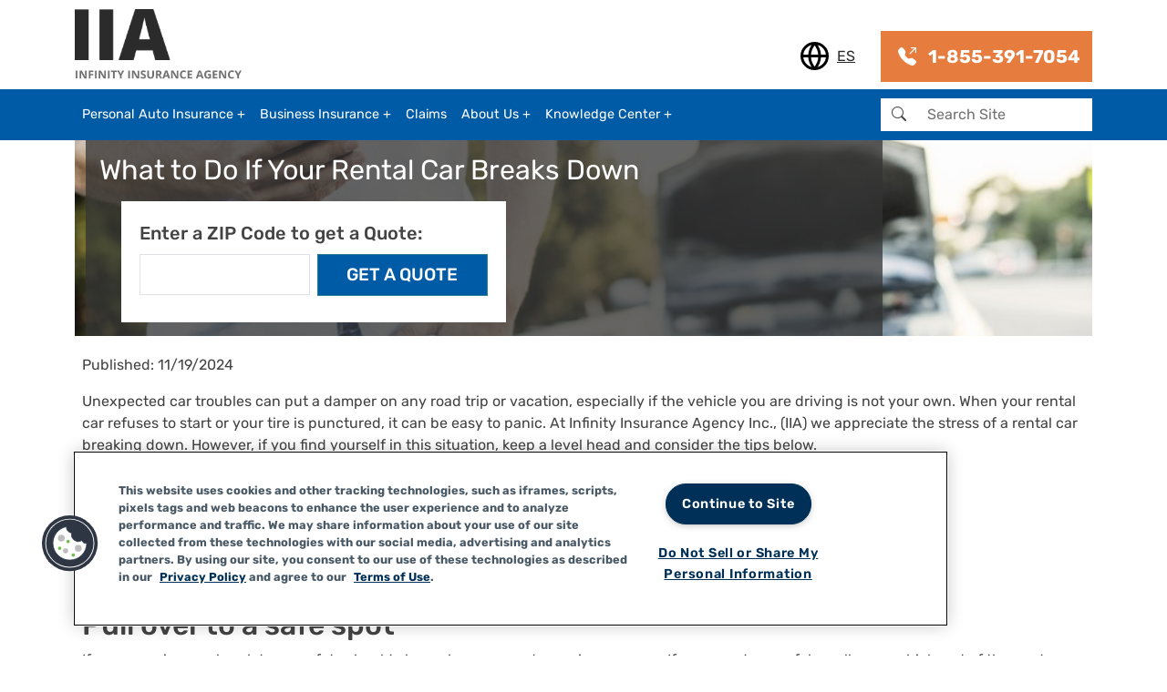

--- FILE ---
content_type: text/html; charset=UTF-8
request_url: https://www.infinityauto.com/knowledge-center/road-safety-advice/what-to-do-if-rental-car-breaks-down
body_size: 13782
content:

<!DOCTYPE html>
<html lang="en" dir="ltr" prefix="og: https://ogp.me/ns#" class="h-100">
  <head>
    <meta charset="utf-8" />
<style>/* @see https://github.com/aFarkas/lazysizes#broken-image-symbol */.js img.lazyload:not([src]) { visibility: hidden; }/* @see https://github.com/aFarkas/lazysizes#automatically-setting-the-sizes-attribute */.js img.lazyloaded[data-sizes=auto] { display: block; width: 100%; }</style>
<meta name="description" content="Did your rental car breakdown? Follow these tips on what to do next and who to call." />
<link rel="canonical" href="https://www.infinityauto.com/knowledge-center/road-safety-advice/what-to-do-if-rental-car-breaks-down" />
<meta name="Generator" content="Drupal 10 (https://www.drupal.org)" />
<meta name="MobileOptimized" content="width" />
<meta name="HandheldFriendly" content="true" />
<meta name="viewport" content="width=device-width, initial-scale=1.0" />
<script src="https://cdn.optimizely.com/js/27508420004.js"></script>
<script type="text/javascript" src="https://cdn.cookielaw.org/consent/4a70d935-73f5-47eb-9525-4a7075e02f2c/OtAutoBlock.js"></script>
<script src="https://cdn.cookielaw.org/scripttemplates/otSDKStub.js" type="text/javascript" charset="UTF-8" data-domain-script="4a70d935-73f5-47eb-9525-4a7075e02f2c"></script>
<script type="text/javascript">
function OptanonWrapper() { }
</script>
<script>(function(w,d,s,l,i){w[l]=w[l]||[];w[l].push({'gtm.start':
new Date().getTime(),event:'gtm.js'});var f=d.getElementsByTagName(s)[0],
j=d.createElement(s),dl=l!='dataLayer'?'&l='+l:'';j.defer=true;j.src=
'https://www.googletagmanager.com/gtm.js?id='+i+dl;f.parentNode.insertBefore(j,f);
})(window,document,'script','dataLayer','GTM-MTJZW2');</script>
<style media="all">.view-kca-pre-content-hero-article-node-title.view {background-color: #FFFFFF ;background-image:  url('/sites/default/files/styles/knowledge_center_article_hero_image/public/GettyImages-486400974.jpg?itok=JHDpDBa_') ;background-repeat: no-repeat ;background-attachment: scroll ;background-position: left top ;z-index: auto;background-size: cover ;-webkit-background-size: cover ;-moz-background-size: cover ;-o-background-size: cover ;}</style>
<link rel="icon" href="/sites/default/files/IIA_Identifier_Favicon.png" type="image/png" />
<link rel="alternate" hreflang="en" href="https://www.infinityauto.com/knowledge-center/road-safety-advice/what-to-do-if-rental-car-breaks-down" />
<link rel="alternate" hreflang="es" href="https://www.infinityauto.com/es/centro-de-conocimiento/consejos-de-seguridad-en-carretera/como-lidiar-con-asistencia-en-carretera-para-coche-de-alquiler" />

    <title>Rental Car Breakdown? What You Should Do</title>
    <link rel="stylesheet" media="all" href="/sites/default/files/css/css_StZ3VjEr_COkq-ipxarZc0bPqPFFggvt21PzYh8px34.css?delta=0&amp;language=en&amp;theme=b5infinity&amp;include=[base64]" />
<link rel="stylesheet" media="all" href="/sites/default/files/css/css_cz_OHi2dihkhmGLsm_AdGyAu43xbuhbkxkEL7l-4mMw.css?delta=1&amp;language=en&amp;theme=b5infinity&amp;include=[base64]" />

    
  
                              <script>!function(e){var n="https://s.go-mpulse.net/boomerang/";if("False"=="True")e.BOOMR_config=e.BOOMR_config||{},e.BOOMR_config.PageParams=e.BOOMR_config.PageParams||{},e.BOOMR_config.PageParams.pci=!0,n="https://s2.go-mpulse.net/boomerang/";if(window.BOOMR_API_key="3P984-WVBJQ-XVM2F-Q9VWP-BDQ6K",function(){function e(){if(!o){var e=document.createElement("script");e.id="boomr-scr-as",e.src=window.BOOMR.url,e.async=!0,i.parentNode.appendChild(e),o=!0}}function t(e){o=!0;var n,t,a,r,d=document,O=window;if(window.BOOMR.snippetMethod=e?"if":"i",t=function(e,n){var t=d.createElement("script");t.id=n||"boomr-if-as",t.src=window.BOOMR.url,BOOMR_lstart=(new Date).getTime(),e=e||d.body,e.appendChild(t)},!window.addEventListener&&window.attachEvent&&navigator.userAgent.match(/MSIE [67]\./))return window.BOOMR.snippetMethod="s",void t(i.parentNode,"boomr-async");a=document.createElement("IFRAME"),a.src="about:blank",a.title="",a.role="presentation",a.loading="eager",r=(a.frameElement||a).style,r.width=0,r.height=0,r.border=0,r.display="none",i.parentNode.appendChild(a);try{O=a.contentWindow,d=O.document.open()}catch(_){n=document.domain,a.src="javascript:var d=document.open();d.domain='"+n+"';void(0);",O=a.contentWindow,d=O.document.open()}if(n)d._boomrl=function(){this.domain=n,t()},d.write("<bo"+"dy onload='document._boomrl();'>");else if(O._boomrl=function(){t()},O.addEventListener)O.addEventListener("load",O._boomrl,!1);else if(O.attachEvent)O.attachEvent("onload",O._boomrl);d.close()}function a(e){window.BOOMR_onload=e&&e.timeStamp||(new Date).getTime()}if(!window.BOOMR||!window.BOOMR.version&&!window.BOOMR.snippetExecuted){window.BOOMR=window.BOOMR||{},window.BOOMR.snippetStart=(new Date).getTime(),window.BOOMR.snippetExecuted=!0,window.BOOMR.snippetVersion=12,window.BOOMR.url=n+"3P984-WVBJQ-XVM2F-Q9VWP-BDQ6K";var i=document.currentScript||document.getElementsByTagName("script")[0],o=!1,r=document.createElement("link");if(r.relList&&"function"==typeof r.relList.supports&&r.relList.supports("preload")&&"as"in r)window.BOOMR.snippetMethod="p",r.href=window.BOOMR.url,r.rel="preload",r.as="script",r.addEventListener("load",e),r.addEventListener("error",function(){t(!0)}),setTimeout(function(){if(!o)t(!0)},3e3),BOOMR_lstart=(new Date).getTime(),i.parentNode.appendChild(r);else t(!1);if(window.addEventListener)window.addEventListener("load",a,!1);else if(window.attachEvent)window.attachEvent("onload",a)}}(),"".length>0)if(e&&"performance"in e&&e.performance&&"function"==typeof e.performance.setResourceTimingBufferSize)e.performance.setResourceTimingBufferSize();!function(){if(BOOMR=e.BOOMR||{},BOOMR.plugins=BOOMR.plugins||{},!BOOMR.plugins.AK){var n=""=="true"?1:0,t="",a="aoamssqx24fto2ln7k6q-f-c5a9fbf07-clientnsv4-s.akamaihd.net",i="false"=="true"?2:1,o={"ak.v":"39","ak.cp":"1480091","ak.ai":parseInt("1041324",10),"ak.ol":"0","ak.cr":9,"ak.ipv":4,"ak.proto":"h2","ak.rid":"b4a1edca","ak.r":48577,"ak.a2":n,"ak.m":"b","ak.n":"ff","ak.bpcip":"3.128.201.0","ak.cport":46128,"ak.gh":"23.62.38.55","ak.quicv":"","ak.tlsv":"tls1.3","ak.0rtt":"","ak.0rtt.ed":"","ak.csrc":"-","ak.acc":"","ak.t":"1768815293","ak.ak":"hOBiQwZUYzCg5VSAfCLimQ==u7YlwbP7CY3CS1TrzNLrDc72ZD5tPEmjijNFPHIbx6N/sx0JFpHv66Namsiby4KZPBNrp2eBc5XzDnLiKfkOIbt/c1CClxIMHzmSEg0eYgDARy3jn8A3k/I+9ITlRpTzadl9l8bUgE/7J93OZqsQ/Re23GMrjWYYYrRgDRTJrTQHxktBKNS3sIv0CWSXTHQzHkGRwRITE/Jell+5miEY2k84kafX8xObUkFqQ9d1Fg7NRyJ7YpRR96s0CfDNY9mun3p+nENwjT70Fc1PlUcK5tLTKHkfSyAYRLrNzrnFiKzZjUM09FLAgV1bh9eQpTG6jdKY0tisytEemRr4CQpxY/trDp9yELGyeKtxwPCbbJ6rbALgLH1I7kojYP3p+g0C+9++W607VtZ2lpRg6kUzHbu7dTpdzjmkq7Sd0vw2IgY=","ak.pv":"3","ak.dpoabenc":"","ak.tf":i};if(""!==t)o["ak.ruds"]=t;var r={i:!1,av:function(n){var t="http.initiator";if(n&&(!n[t]||"spa_hard"===n[t]))o["ak.feo"]=void 0!==e.aFeoApplied?1:0,BOOMR.addVar(o)},rv:function(){var e=["ak.bpcip","ak.cport","ak.cr","ak.csrc","ak.gh","ak.ipv","ak.m","ak.n","ak.ol","ak.proto","ak.quicv","ak.tlsv","ak.0rtt","ak.0rtt.ed","ak.r","ak.acc","ak.t","ak.tf"];BOOMR.removeVar(e)}};BOOMR.plugins.AK={akVars:o,akDNSPreFetchDomain:a,init:function(){if(!r.i){var e=BOOMR.subscribe;e("before_beacon",r.av,null,null),e("onbeacon",r.rv,null,null),r.i=!0}return this},is_complete:function(){return!0}}}}()}(window);</script></head>
  <body class="path-node page-node-type-knowledge-center-article   d-flex flex-column h-100">
        <div class="visually-hidden-focusable skip-link p-3 container">
      <a href="#main-content" class="p-2">
        Skip to main content
      </a>
    </div>
    <noscript &lt;!--="&lt;!--" Google="Google" Tag="Tag" Manager="Manager" (noscript)="(noscript)" --="--">
><iframe src="
https://www.googletagmanager.com/ns.html?id=GTM-MTJZW2"
height="0" width="0" style="display:none;visibility:hidden"></iframe></noscript>
<script &lt;!--="&lt;!--" End="End" Google="Google" Tag="Tag" Manager="Manager" (noscript)="(noscript)" --="--"></script>

      <div class="dialog-off-canvas-main-canvas d-flex flex-column" data-off-canvas-main-canvas>
    

<header class="sticky-top bg-white">
  <div class="container">
      <div class="row align-items-end pb-2 region region-header">
    <div id="block-b5infinity-branding" class="col-12 col-md-6 block block-system block-system-branding-block">
  
    
  <div class="navbar-brand d-flex align-items-center">

    <a href="/" title="Home" rel="home" class="site-logo d-block">
    <img src="/themes/custom/b5infinity/assets/IIA%20New.png" alt="Home" fetchpriority="high" />
  </a>
  
  <div>
    
      </div>
</div>
</div>
<div class="language-switcher-language-url col-3 col-md-auto ms-md-auto iia-language-switcher pe-0 pe-md-3 block block-language block-language-blocklanguage-content" id="block-b5infinity-languageswitchercontent" role="navigation">
  
    
      <ul data-block="header"><li hreflang="es" data-drupal-link-system-path="node/1271"><a href="/es/centro-de-conocimiento/consejos-de-seguridad-en-carretera/como-lidiar-con-asistencia-en-carretera-para-coche-de-alquiler" class="language-link" hreflang="es" data-drupal-link-system-path="node/1271">ES</a></li></ul>
  </div>
<div id="block-b5infinity-sidebarphonenumber1800infinity" class="col-auto col-md-auto text-end ms-auto ms-md-0 block block-block-content block-block-content68c56f8b-916c-4ea1-9d90-77d42c4ccdcb">
  
    
      
            <div class="clearfix text-formatted field field--name-body field--type-text-with-summary field--label-hidden field__item"><div class="iia-phone"><a href="tel:1-855-478-3705"><strong><i class="bi bi-telephone-outbound-fill"></i> 1-855-478-3705</strong></a></div></div>
      
  </div>

  </div>

  </div>
</header>

<nav class="navbar iia-main-nav sticky-top navbar-expand-lg navbar-dark text-light ">
  <div class="container d-flex">
    

          <button class="navbar-toggler collapsed" type="button" data-bs-toggle="collapse"
              data-bs-target="#navbarSupportedContent" aria-controls="navbarSupportedContent"
              aria-expanded="false" aria-label="Toggle navigation">
                <i class="bi bi-list"></i> <span>MENU</span>
      </button>

      <div class="collapse navbar-collapse justify-content-md-between" id="navbarSupportedContent">
          <div class="region region-nav-main">
    <nav role="navigation" aria-labelledby="block-b5infinity-main-navigation-menu" id="block-b5infinity-main-navigation" class="block block-menu navigation menu--main">
        
    
        
            <ul data-block="nav_main" class="navbar-nav justify-content-end flex-wrap nav-level-0">
    
                                <li class="nav-item dropdown">
          <a href="/auto-insurance" title="Expand menu Personal Auto Insurance" class="nav-link dropdown-toggle" role="button" data-bs-toggle="dropdown" aria-expanded="false" data-drupal-link-system-path="node/391">Personal Auto Insurance</a>
                  <ul data-block="nav_main" class="dropdown-menu nav-level-1">
          <div class="row p-3 gx-4 d-none d-lg-flex">
        <div class="col-12">
          <span class="iia-menu-heading">Personal Auto Insurance</span>
        </div>
      </div>

      <div class="row px-0 gx-0 px-lg-3 gx-lg-4">
        <div class="col d-none d-lg-flex">
          <p>Whether it's a small fleet or one-person operations, IIA can offer customized solutions to meet your businesses needs</p>
        </div>

        <div class="col">
        
                                <li class="nav-item">
          <a href="/auto-insurance" title="Personal Auto Insurance" class="dropdown-item" data-drupal-link-system-path="node/391">Personal Auto Insurance</a>
      </li>

                                <li class="nav-item">
          <a href="/knowledge-center/understand-insurance/whats-sr-22" title="SR-22 Insurance" class="dropdown-item" data-drupal-link-system-path="node/772">SR-22 Insurance</a>
      </li>

                                <li class="nav-item">
          <a href="/motorcycle-insurance" class="dropdown-item" data-drupal-link-system-path="node/407">Motorcycle Insurance</a>
      </li>

                                <li class="nav-item">
          <a href="/atv-insurance" class="dropdown-item" data-drupal-link-system-path="node/389">ATV Insurance</a>
      </li>

                  
            </div>
      </div>
        </ul>
  
      </li>

                                <li class="nav-item dropdown">
          <a href="/commercial-auto-insurance" title="Expand menu Business Insurance" class="nav-link dropdown-toggle" role="button" data-bs-toggle="dropdown" aria-expanded="false" data-drupal-link-system-path="node/447">Business Insurance</a>
                  <ul data-block="nav_main" class="dropdown-menu nav-level-1">
          <div class="row p-3 gx-4 d-none d-lg-flex">
        <div class="col-12">
          <span class="iia-menu-heading">Business Insurance</span>
        </div>
      </div>

      <div class="row px-0 gx-0 px-lg-3 gx-lg-4">
        <div class="col d-none d-lg-flex">
          <p>Whether it's a small fleet or one-person operations, IIA can offer customized solutions to meet your businesses needs</p>
        </div>

        <div class="col">
        
                                <li class="nav-item">
          <a href="/business-insurance" title="Business Insurance" class="dropdown-item" data-drupal-link-system-path="node/446">Business Insurance</a>
      </li>

                                <li class="nav-item">
          <a href="/commercial-auto-insurance" title="Commercial Auto Insurance" class="dropdown-item" data-drupal-link-system-path="node/447">Commercial Auto Insurance</a>
      </li>

                                <li class="nav-item">
          <a href="/business-insurance/general-liability-insurance" title="Commercial General Liability Insurance" class="dropdown-item" data-drupal-link-system-path="node/445">Commercial General Liability Insurance</a>
      </li>

                  
            </div>
      </div>
        </ul>
  
      </li>

                                <li class="nav-item">
          <a href="/claims" class="nav-link" data-drupal-link-system-path="claims">Claims</a>
      </li>

                                <li class="nav-item dropdown">
          <a href="/about-infinity" class="nav-link dropdown-toggle" role="button" data-bs-toggle="dropdown" aria-expanded="false" title="Expand menu About Us" data-drupal-link-system-path="node/2">About Us</a>
                  <ul data-block="nav_main" class="dropdown-menu nav-level-1">
          <div class="row p-3 gx-4 d-none d-lg-flex">
        <div class="col-12">
          <span class="iia-menu-heading">About Us</span>
        </div>
      </div>

      <div class="row px-0 gx-0 px-lg-3 gx-lg-4">
        <div class="col d-none d-lg-flex">
          <p>Whether it's a small fleet or one-person operations, IIA can offer customized solutions to meet your businesses needs</p>
        </div>

        <div class="col">
        
                                <li class="nav-item">
          <a href="/about-infinity" title="About Us" class="dropdown-item" data-drupal-link-system-path="node/2">About Us</a>
      </li>

                                <li class="nav-item">
          <a href="/contact-infinity" title="Contact Us" class="dropdown-item" data-drupal-link-system-path="node/70">Contact Us</a>
      </li>

                                <li class="nav-item">
          <a href="/infinity-community" class="dropdown-item" data-drupal-link-system-path="node/2171">Growing Local Connections</a>
      </li>

                  
            </div>
      </div>
        </ul>
  
      </li>

                                <li class="nav-item dropdown">
          <a href="/knowledge-center" title="Expand menu Knowledge Center" class="nav-link dropdown-toggle" role="button" data-bs-toggle="dropdown" aria-expanded="false" data-drupal-link-system-path="node/610">Knowledge Center</a>
                  <ul data-block="nav_main" class="dropdown-menu nav-level-1">
          <div class="row p-3 gx-4 d-none d-lg-flex">
        <div class="col-12">
          <span class="iia-menu-heading">What is a Matricula Consular ID</span>
        </div>
      </div>

      <div class="row px-0 gx-0 px-lg-3 gx-lg-4">
        <div class="col d-none d-lg-flex">
          <p>Whether it's a small fleet or one-person operations, IIA can offer customized solutions to meet your businesses needs</p>
        </div>

        <div class="col">
        
                                <li class="nav-item">
          <a href="/knowledge-center/road-safety-advice/matricula-consular-id" title="Non-Standard Auto Insurance" class="dropdown-item" data-drupal-link-system-path="node/2311">What is a Matricula Consular ID</a>
      </li>

                                <li class="nav-item">
          <a href="/knowledge-center/understanding-insurance/lapsed-car-insurance-policy" title="What is a Car Declarations Page" class="dropdown-item" data-drupal-link-system-path="node/2246">Lapsed Car Insurance Policy</a>
      </li>

                                <li class="nav-item">
          <a href="/knowledge-center/understanding-insurance/commercial-vehicle-discounts" title="Commercial Auto Insurance Discounts" class="dropdown-item" data-drupal-link-system-path="node/966">Commercial Auto Insurance Discounts</a>
      </li>

                                <li class="nav-item">
          <a href="/knowledge-center/glossary" class="dropdown-item" data-drupal-link-system-path="node/929">Glossary</a>
      </li>

                  
            </div>
      </div>
        </ul>
  
      </li>

                  
        </ul>
  



  </nav>
<div id="block-b5infinity-mainnavigation" class="block block-tb-megamenu block-tb-megamenu-menu-blockmain">
  
    
      <nav  class="tbm tbm-main tbm-no-arrows" id="tbm-main" data-breakpoint="992" aria-label="main navigation">
      <button class="tbm-button" type="button">
      <span class="tbm-button-container">
        <span></span>
        <span></span>
        <span></span>
        <span></span>
      </span>
    </button>
    <div class="tbm-collapse ">
    <ul  class="tbm-nav level-0 items-5" role="list" >
        <li  class="tbm-item level-1 tbm-center tbm-item--has-dropdown" aria-level="1" >
      <div class="tbm-link-container">
            <a href="/auto-insurance"  class="tbm-link level-1 tbm-toggle" title="Seguro de Auto Personal" aria-expanded="false">
                Personal Auto Insurance
          </a>
                <button class="tbm-submenu-toggle"><span class="visually-hidden">Toggle submenu</span></button>
          </div>
    <div  class="tbm-submenu tbm-item-child" role="list">
      <div  class="tbm-row">
      <div  class="tbm-column span6">
  <div class="tbm-column-inner">
                 <div  class="tbm-block">
    <div class="block-inner">
      <div id="block-block-contentc83116f2-8e98-4105-a223-8f3d86721f47" class="block block-block-content block-block-contentc83116f2-8e98-4105-a223-8f3d86721f47">
  
    
      
            <div class="clearfix text-formatted field field--name-body field--type-text-with-summary field--label-hidden field__item"><p><span class="iia-menu-heading">Personal Auto Insurance</span></p><p>Be it a daily commute or weekend family adventures, Infinity Insurance Agency offers tailored personal auto insurance solutions to meet your budget.</p></div>
      
  </div>

    </div>
  </div>

      </div>
</div>

      <div  class="tbm-column span6">
  <div class="tbm-column-inner">
               <ul  class="tbm-subnav level-1 items-5" role="list">
        <li  class="tbm-item level-2" aria-level="2" >
      <div class="tbm-link-container">
            <a href="/auto-insurance"  class="tbm-link level-2" title="Personal Auto Insurance">
                Personal Auto Insurance
          </a>
            </div>
    
</li>

        <li  class="tbm-item level-2" aria-level="2" >
      <div class="tbm-link-container">
            <a href="/knowledge-center/understand-insurance/whats-sr-22"  class="tbm-link level-2" title="SR-22 Insurance">
                SR-22 Insurance
          </a>
            </div>
    
</li>

        <li  class="tbm-item level-2" aria-level="2" >
      <div class="tbm-link-container">
            <a href="/motorcycle-insurance"  class="tbm-link level-2">
                Motorcycle Insurance
          </a>
            </div>
    
</li>

        <li  class="tbm-item level-2" aria-level="2" >
      <div class="tbm-link-container">
            <a href="/atv-insurance"  class="tbm-link level-2">
                ATV Insurance
          </a>
            </div>
    
</li>

  </ul>

      </div>
</div>

  </div>

  </div>

</li>

        <li  class="tbm-item level-1 tbm-center tbm-item--has-dropdown" aria-level="1" >
      <div class="tbm-link-container">
            <a href="/commercial-auto-insurance"  class="tbm-link level-1 tbm-toggle" title="Seguro Comercial" aria-expanded="false">
                Business Insurance
          </a>
                <button class="tbm-submenu-toggle"><span class="visually-hidden">Toggle submenu</span></button>
          </div>
    <div  class="tbm-submenu tbm-item-child" role="list">
      <div  class="tbm-row">
      <div  class="tbm-column span6">
  <div class="tbm-column-inner">
                 <div  class="tbm-block">
    <div class="block-inner">
      <div id="block-block-content54ae81d0-e7f1-4967-aef6-b1d42e2840a4" class="block block-block-content block-block-content54ae81d0-e7f1-4967-aef6-b1d42e2840a4">
  
    
      
            <div class="clearfix text-formatted field field--name-body field--type-text-with-summary field--label-hidden field__item"><p><span class="iia-menu-heading">Business Insurance</span></p><p>Whether it's a small fleet or one-person operations, IIA can offer customized solutions to meet your businesses needs</p></div>
      
  </div>

    </div>
  </div>

      </div>
</div>

      <div  class="tbm-column span6">
  <div class="tbm-column-inner">
               <ul  class="tbm-subnav level-1 items-3" role="list">
        <li  class="tbm-item level-2" aria-level="2" >
      <div class="tbm-link-container">
            <a href="/business-insurance"  class="tbm-link level-2" title="Business Insurance">
                Business Insurance
          </a>
            </div>
    
</li>

        <li  class="tbm-item level-2" aria-level="2" >
      <div class="tbm-link-container">
            <a href="/commercial-auto-insurance"  class="tbm-link level-2" title="Commercial Auto Insurance">
                Commercial Auto Insurance
          </a>
            </div>
    
</li>

        <li  class="tbm-item level-2" aria-level="2" >
      <div class="tbm-link-container">
            <a href="/business-insurance/general-liability-insurance"  class="tbm-link level-2" title="Seguro de Responsabilidad General Comercial">
                Commercial General Liability Insurance
          </a>
            </div>
    
</li>

  </ul>

      </div>
</div>

  </div>

  </div>

</li>

        <li  class="tbm-item level-1" aria-level="1" >
      <div class="tbm-link-container">
            <a href="/claims"  class="tbm-link level-1" title="Reclamos">
                Claims
          </a>
            </div>
    
</li>

        <li  class="tbm-item level-1 tbm-item--has-dropdown" aria-level="1" >
      <div class="tbm-link-container">
            <a href="/about-infinity"  class="tbm-link level-1 tbm-toggle" aria-expanded="false">
                About Us
          </a>
                <button class="tbm-submenu-toggle"><span class="visually-hidden">Toggle submenu</span></button>
          </div>
    <div  class="tbm-submenu tbm-item-child" role="list">
      <div  class="tbm-row">
      <div  class="tbm-column span6">
  <div class="tbm-column-inner">
                 <div  class="tbm-block">
    <div class="block-inner">
      <div id="block-block-contentebb3daaf-ecff-4608-8699-da6b423db836" class="block block-block-content block-block-contentebb3daaf-ecff-4608-8699-da6b423db836">
  
    
      
            <div class="clearfix text-formatted field field--name-body field--type-text-with-summary field--label-hidden field__item"><p><span class="iia-menu-heading">About Us</span></p><p>Infinity Insurance Agency is committed to providing affordable insurance options while actively engaging with and supporting the communities we serve</p></div>
      
  </div>

    </div>
  </div>

      </div>
</div>

      <div  class="tbm-column span6">
  <div class="tbm-column-inner">
               <ul  class="tbm-subnav level-1 items-3" role="list">
        <li  class="tbm-item level-2" aria-level="2" >
      <div class="tbm-link-container">
            <a href="/about-infinity"  class="tbm-link level-2" title="Sobre Nosotros">
                About Us
          </a>
            </div>
    
</li>

        <li  class="tbm-item level-2" aria-level="2" >
      <div class="tbm-link-container">
            <a href="/contact-infinity"  class="tbm-link level-2" title="Contact Us">
                Contact Us
          </a>
            </div>
    
</li>

        <li  class="tbm-item level-2" aria-level="2" >
      <div class="tbm-link-container">
            <a href="/infinity-community"  class="tbm-link level-2">
                Growing Local Connections
          </a>
            </div>
    
</li>

  </ul>

      </div>
</div>

  </div>

  </div>

</li>

        <li  class="tbm-item level-1 tbm-item--has-dropdown" aria-level="1" >
      <div class="tbm-link-container">
            <a href="/knowledge-center"  class="tbm-link level-1 tbm-toggle" aria-expanded="false">
                Knowledge Center
          </a>
                <button class="tbm-submenu-toggle"><span class="visually-hidden">Toggle submenu</span></button>
          </div>
    <div  class="tbm-submenu tbm-item-child" role="list">
      <div  class="tbm-row">
      <div  class="tbm-column span6">
  <div class="tbm-column-inner">
                 <div  class="tbm-block">
    <div class="block-inner">
      <div id="block-block-content7373d179-c984-4ec3-8221-2a2fdd22e37f" class="block block-block-content block-block-content7373d179-c984-4ec3-8221-2a2fdd22e37f">
  
    
      
            <div class="clearfix text-formatted field field--name-body field--type-text-with-summary field--label-hidden field__item"><p><span class="iia-menu-heading">Knowledge Center</span></p><p>The IIA Knowledge Center is packed with easy-to-understand educational resources, helping individuals navigate insurance topics and make informed decisions with confidence.</p></div>
      
  </div>

    </div>
  </div>

      </div>
</div>

      <div  class="tbm-column span6">
  <div class="tbm-column-inner">
               <ul  class="tbm-subnav level-1 items-4" role="list">
        <li  class="tbm-item level-2" aria-level="2" >
      <div class="tbm-link-container">
            <a href="/knowledge-center/road-safety-advice/matricula-consular-id"  class="tbm-link level-2" title="Seguro de Auto no Estándar">
                What is a Matricula Consular ID
          </a>
            </div>
    
</li>

        <li  class="tbm-item level-2" aria-level="2" >
      <div class="tbm-link-container">
            <a href="/knowledge-center/understanding-insurance/lapsed-car-insurance-policy"  class="tbm-link level-2" title="¿Qué es una Página de Declaraciones de Seguro de Auto?">
                Lapsed Car Insurance Policy
          </a>
            </div>
    
</li>

        <li  class="tbm-item level-2" aria-level="2" >
      <div class="tbm-link-container">
            <a href="/knowledge-center/understanding-insurance/commercial-vehicle-discounts"  class="tbm-link level-2" title="Descuentos en Seguros de Auto Comerciales">
                Commercial Auto Insurance Discounts
          </a>
            </div>
    
</li>

        <li  class="tbm-item level-2" aria-level="2" >
      <div class="tbm-link-container">
            <a href="/knowledge-center/glossary"  class="tbm-link level-2">
                Glossary
          </a>
            </div>
    
</li>

  </ul>

      </div>
</div>

  </div>

  </div>

</li>

  </ul>

      </div>
  </nav>

<script>
if (window.matchMedia("(max-width: 992px)").matches) {
  document.getElementById("tbm-main").classList.add('tbm--mobile');
}


</script>

  </div>

  </div>

          <div class="region region-nav-additional">
    <div class="search-block-form block block-search container-inline" data-drupal-selector="search-block-form" id="block-b5infinity-search-form" role="search">
  
    
      <form data-block="nav_additional" action="/search/node" method="get" id="search-block-form" accept-charset="UTF-8">
  <div class="js-form-item form-item js-form-type-search form-type-search js-form-item-keys form-item-keys form-no-label">
      <label for="edit-keys" class="visually-hidden">Search</label>
        

<div class="input-group">
  <button class="btn iia-btn-search" type="submit" aria-label="Submit Search"><i class="bi bi-search"></i></button>
  <input title="Enter the terms you wish to search for." data-drupal-selector="edit-keys" type="search" id="edit-keys" name="keys" value="" size="15" maxlength="128" placeholder="Search Site" class="form-search form-control" />
</div>



        </div>

</form>

  </div>

  </div>

      </div>
      </div>
</nav>

<main role="main">
  <a id="main-content" tabindex="-1"></a>
      <div class="container">
          <div class="iia-pre-content-hero">
          <div class="region region-pre-content-hero">
    <div class="views-element-container block block-views block-views-blockkca-pre-content-hero-article-node-title-block-2" id="block-b5infinity-views-block-kca-hero-geo-pages">
  
    
      <div data-block="pre_content_hero"><div class="view view-kca-pre-content-hero-article-node-title view-id-kca_pre_content_hero_article_node_title view-display-id-block_2 js-view-dom-id-bafd5869bcaf47cc7900bbc8ae28a449d530d63a99698eee2f3aaeef024b8c01">
  
    
    
  <div class="container h-100">
    <div class="iia-hero-text-bg--alt h-100">

  
      <div class="view-content">
          <div class="views-row"><span class="field-content"><h1>What to Do If Your Rental Car Breaks Down</h1></span></div>

    </div>
  
            <div class="view-footer">
      <form class="webform-submission-form webform-submission-add-form webform-submission-ppa-slim-calc-lead-in-widget-form webform-submission-ppa-slim-calc-lead-in-widget-add-form webform-submission-ppa-slim-calc-lead-in-widget-node-1271-form webform-submission-ppa-slim-calc-lead-in-widget-node-1271-add-form col-12 col-lg-6 ms-lg-4 js-webform-details-toggle webform-details-toggle" data-drupal-selector="webform-submission-ppa-slim-calc-lead-in-widget-node-1271-add-form" action="/knowledge-center/road-safety-advice/what-to-do-if-rental-car-breaks-down" method="post" id="webform-submission-ppa-slim-calc-lead-in-widget-node-1271-add-form" accept-charset="UTF-8">
  
  <div class="row p-2 js-form-wrapper form-wrapper" data-drupal-selector="edit-container" id="edit-container"><div id="edit-markup" class="js-form-item form-item js-form-type-webform-markup form-type-webform-markup js-form-item-markup form-item-markup form-no-label">
        <p class="my-0"><label class="fw-medium fs-5 d-none d-lg-block" for="edit-postal">Enter a ZIP Code to get a Quote:</label> <label class="fw-medium fs-5 d-block d-lg-none" for="edit-postal">Enter a ZIP Code:</label></p>
        </div>
<div class="col-12 col-md-6 js-form-item form-item js-form-type-textfield form-type-textfield js-form-item-postal form-item-postal form-no-label">
        
  <input autocomplete="off" data-inputmask-mask="99999[-9999]" class="js-webform-input-mask form-text form-control" pattern="^\d\d\d\d\d(-\d\d\d\d)?$" data-drupal-selector="edit-postal" type="text" id="edit-postal" name="postal" value="" size="5" maxlength="5" />


        </div>
<div class="col-12 col-md-6 align-self-end form-actions webform-actions js-form-wrapper form-wrapper" data-drupal-selector="edit-actions" id="edit-actions">
    <input class="webform-button--submit button button--primary js-form-submit form-submit btn btn-primary" data-drupal-selector="edit-actions-submit" type="submit" id="edit-actions-submit" name="op" value="GET A QUOTE" />


</div>
</div>

  <input data-drupal-selector="edit-lan" type="hidden" name="lan" value="en" />


  <input data-drupal-selector="edit-ref" type="hidden" name="ref" value="iia" />


  <input autocomplete="off" data-drupal-selector="form-4rdn9gnc5fpty9zvr8sgnluytpscpwhdyqtrfjzjq-m" type="hidden" name="form_build_id" value="form-4RdN9Gnc5fPTY9ZVr8SGNLUYtPsCPwhdYQtRFJZjQ-M" />


  <input data-drupal-selector="edit-webform-submission-ppa-slim-calc-lead-in-widget-node-1271-add-form" type="hidden" name="form_id" value="webform_submission_ppa_slim_calc_lead_in_widget_node_1271_add_form" />



  
</form>

    </div>
  
    </div>
  </div>
  </div>
</div>

  </div>

  </div>

      </div>
        </div>
  
  
  
  

  <div class="container">
        <div class="row g-0">
            <div class="order-1 order-lg-2 col-12">
          <div class="region region-content">
    <div data-drupal-messages-fallback class="hidden"></div>
<div id="block-b5infinity-page-title" class="block block-core block-page-title-block">
  
    
      
  </div>
<div id="block-b5infinity-content" class="block block-system block-system-main-block">
  
    
      
<article data-history-node-id="1271" class="node node--type-knowledge-center-article node--view-mode-full">

  
    

      <footer class="node__meta">
      <article class="profile">
  </article>

      <div class="node__submitted">
        Published: 11/19/2024
                
      </div>
    </footer>
  
  <div class="node__content">
    
            <div class="clearfix text-formatted field field--name-body field--type-text-with-summary field--label-hidden field__item"><p>Unexpected car troubles can put a damper on any road trip or vacation, especially if the vehicle you are driving is not your own. When your rental car refuses to start or your tire is punctured, it can be easy to panic. At Infinity Insurance Agency Inc., (IIA) we appreciate the stress of a rental car breaking down. However, if you find yourself in this situation, keep a level head and consider the tips below.</p><p>&nbsp;</p><center><p><a class="btn btn-lg btn-outline-info rounded-0 fw-medium" href="https://o1.qnsr.com/cgi/r?;n=203;c=1686109;s=35221;x=7936;f=202407151620110;u=j;z=0;"><span class="align-middle"><i class="bi bi-arrow-up-right-circle-fill pe-2 fs-4 align-middle"></i> GET A QUOTE</span></a></p></center><p>&nbsp;</p><h2>Pull over to a safe spot &nbsp;</h2><p>If you experience a breakdown, safety should always be your most pressing concern. If you can do so safely, pull your vehicle out of the roadway and evaluate the extent of the breakdown and/or damage. Activating your hazard lights during this time can help alert other drivers to your situation and enhance the visibility of your rental vehicle. Then call the rental agency, roadside assistance if you have it and if necessary, emergency services. Try and stay with or near your vehicle until assistance arrives at the scene.</p><h2>Contact the rental company</h2><p>Typically, the rental car company is responsible if a rental car breaks down or experiences mechanical failure. An exception would be if you did something to cause or contribute to the breakdown or mechanical failure. Regardless, inform the rental company of the situation immediately. &nbsp;</p><p>Costs associated with a breakdown or mechanical failure, like towing or providing a replacement vehicle, are typically borne by the rental company if you did not cause or contribute to the breakdown or failure. However, you should check your rental agreement for the specifics as it could depend on the level or levels of coverage you purchased. &nbsp;</p><p>You may also want to tap into any <a href="https://www.infinityauto.com/knowledge-center/understand-insurance/why-you-should-get-roadside-assistance-coverage">roadside assistance plan</a> you have, such as AAA, as it could help to cover damages or out of pocket expenses. If you used a credit card to rent the vehicle, the credit card company may also offer some additional coverage. It’s always a good idea to check into that before you <a href="https://www.infinityauto.com/knowledge-center/daily-life-and-family/how-to-rent-a-car">rent a vehicle</a>, this way you are ready and prepared in the event this happens to you. Finally, depending on the damage and/or cause of damage, your <a href="https://www.infinityauto.com/auto-insurance">personal auto insurance</a> may provide some assistance. Be sure to contact your agent or insurance company for the details. Exhausting all your options is in your best interest to avoid any out-of-pocket expenses.&nbsp;</p><p>&nbsp;</p><center><p><a class="btn btn-lg btn-outline-info rounded-0 fw-medium" href="https://o1.qnsr.com/cgi/r?;n=203;c=1686109;s=35221;x=7936;f=202407151620110;u=j;z=0;"><span class="align-middle"><i class="bi bi-arrow-up-right-circle-fill pe-2 fs-4 align-middle"></i> GET A QUOTE</span></a></p></center><p>&nbsp;</p><h2>Auto insurance coverage for rentals</h2><p>If you are unsure if your personal auto policy extends to a rental car, you should contact your insurance agent before renting said vehicle to verify. Depending on your particular policy it is possible there will be no coverage for car rentals. &nbsp;</p><h2>Be sure to document details</h2><p>Be sure to write down important information such as the date, time, and location of the breakdown, and document the scene with pictures and/or video. Be sure to communicate any updates or changes to the breakdown with both the rental and insurance companies. &nbsp;</p><h2>Preventative measures when renting a car</h2><p>An ounce of prevention is worth a pound of cure! You may be eager to hit the road in your new rental vehicle but take the time to thoroughly inspect it before leaving the rental lot. You may catch a condition which could be addressed before driving off the lot. &nbsp;</p><p>Conduct a 360-degree inspection of your vehicle and be sure to note and report to the rental agent any minor dents or prominent scratches. Inspect the tires, wipers and check for dashboard lights to help ensure everything is operating normally. &nbsp;Also, familiarize yourself with the vehicle before driving away, making sure that you know how to properly operate the car’s headlights, windshield wipers, and emergency brake. &nbsp;</p><p>A vehicle breakdown can be a scary situation under any circumstances. When your rental car sputters to a stop it can feel like an insurmountable challenge. Nevertheless, it is important to remain calm and communicate with the right parties. By keeping a level head, documenting the situation, and making a few calls, you can pave the way for getting back on the road again. &nbsp;</p><p>If you are curious about your coverage options when renting a car or just want to explore auto insurance options more in depth, call IIA today at <a href="tel:1-855-478-3705">1-855-478-3705</a>.&nbsp;</p><p>&nbsp;</p><center><p><a class="btn btn-lg btn-outline-info rounded-0 fw-medium" href="https://o1.qnsr.com/cgi/r?;n=203;c=1686109;s=35221;x=7936;f=202407151620110;u=j;z=0;"><span class="align-middle"><i class="bi bi-arrow-up-right-circle-fill pe-2 fs-4 align-middle"></i> GET A QUOTE</span></a></p></center><p>&nbsp;</p></div>
      
  </div>

</article>

  </div>
<div id="block-b5infinity-knowledgecenterdisclaimer" class="block block-block-content block-block-content8ee84a0f-b89a-4ffc-afd2-5a50fd80317b">
  
    
      
            <div class="clearfix text-formatted field field--name-body field--type-text-with-summary field--label-hidden field__item"><p><strong>Disclaimer:</strong></p><p>This material is for general informational purposes only. Any products, services, and discounts referenced herein are not available in all states or from all companies. All statements are subject to the terms, exclusions, and conditions of the applicable policy. In all instances, current policy contract language prevails. Coverage is subject to individual policyholders meeting the insurer's underwriting qualifications and state availability. Other terms, conditions, and exclusions may apply.</p><p>The content is provided on an “as is,” and “as available” basis without representation or warranty of any kind whatsoever. The materials available are for informational purposes only and not for the purpose of providing legal advice. You should contact legal counsel to obtain advice with respect to any particular issue or problem. Use of this website or any of the links contained within the website does not create representations or warranties of any kind, express or implied, about the completeness, accuracy, reliability, suitability, or availability with respect to the website or the information, products, services, or related graphics contained on the website for any purpose. Any reliance you place on such information is therefore strictly at your own risk.</p></div>
      
  </div>

  </div>

      </div>
          </div>
  </div>

</main>



<footer class="mt-auto   footer-dark text-light ">
  <div class="container">
      <div class="row region region-footer">
    <div id="block-b5infinity-iiafooterbranding" class="col-12 col-md-4 block block-block-content block-block-content29ef7497-9354-4ce6-9754-7db5dc81b16b">
  
    
      
            <div class="clearfix text-formatted field field--name-body field--type-text-with-summary field--label-hidden field__item"><a href="tel:1-855-478-3705"><article class="media media--type-image media--view-mode-default">
  
      
  
              <div class="field field--name-field-media-image field--type-image field--label-visually_hidden">  <img loading="lazy" src="/sites/default/files/styles/large/public/2023-12/IIA%20New.png?itok=XS9RbwlP" width="295" height="129" alt="IIA Infinity Insurance Agency Logo" class="lazyload img-fluid image-style-large" data-src="/sites/default/files/styles/large/public/2023-12/IIA%20New.png?itok=XS9RbwlP">


</div>
        
  </article>
</a><div class="iia-social-icons d-flex align-items-center"><a href="https://facebook.com/InfinityInsuranceA"><article class="media media--type-image media--view-mode-default">
  
      
  
              <div class="field field--name-field-media-image field--type-image field--label-visually_hidden">  <img loading="lazy" src="/sites/default/files/styles/large/public/2024-08/facebook%20logo_0.png?itok=uAYZYr08" width="48" height="48" alt="facebook logo" class="lazyload img-fluid image-style-large" data-src="/sites/default/files/styles/large/public/2024-08/facebook%20logo_0.png?itok=uAYZYr08">


</div>
        
  </article>
</a><a href="https://www.instagram.com/iinsurance_agency"><article class="media media--type-image media--view-mode-default">
  
      
  
              <div class="field field--name-field-media-image field--type-image field--label-visually_hidden">  <img loading="lazy" src="/sites/default/files/styles/large/public/2024-01/IIA-Instagram-sm.png?itok=FIun_s_2" width="48" height="48" alt="IIA Instagram" class="lazyload img-fluid image-style-large" data-src="/sites/default/files/styles/large/public/2024-01/IIA-Instagram-sm.png?itok=FIun_s_2">


</div>
        
  </article>
</a><a href="https://www.linkedin.com/company/infinityinsuranceagencyinc"><article class="media media--type-image media--view-mode-default">
  
      
  
              <div class="field field--name-field-media-image field--type-image field--label-visually_hidden">  <img loading="lazy" src="/sites/default/files/styles/large/public/2024-08/linkedin%20logo_0.png?itok=XbZIGH-a" width="48" height="48" alt="linkedin logo" class="lazyload img-fluid image-style-large" data-src="/sites/default/files/styles/large/public/2024-08/linkedin%20logo_0.png?itok=XbZIGH-a">


</div>
        
  </article>
</a><a href="https://www.youtube.com/@InfinityCarInsurance"><article class="media media--type-image media--view-mode-default">
  
      
  
              <div class="field field--name-field-media-image field--type-image field--label-visually_hidden">  <img loading="lazy" src="/sites/default/files/styles/large/public/2024-01/IIA-Youtube-sm.png?itok=lZfslICk" width="48" height="48" alt="IIA Youtube" class="lazyload img-fluid image-style-large" data-src="/sites/default/files/styles/large/public/2024-01/IIA-Youtube-sm.png?itok=lZfslICk">


</div>
        
  </article>
</a><a href="tel:1-855-478-3705"><article class="media media--type-image media--view-mode-default">
  
      
  
              <div class="field field--name-field-media-image field--type-image field--label-visually_hidden">  <img loading="lazy" src="/sites/default/files/styles/large/public/2024-01/IIA-Phone.png?itok=A2M_498b" width="48" height="48" alt="IIA Phone" class="lazyload img-fluid image-style-large" data-src="/sites/default/files/styles/large/public/2024-01/IIA-Phone.png?itok=A2M_498b">


</div>
        
  </article>
</a></div></div>
      
  </div>
<nav role="navigation" aria-labelledby="block-b5infinity-footerourproducts-menu" id="block-b5infinity-footerourproducts" class="col-12 col-md-6 col-lg-4 block block-menu navigation menu--menu-footer-products">
                
        <div class="h5" id="block-b5infinity-footerourproducts-menu">Products</div>
      

  
        
              <ul data-block="footer" class="nav navbar-nav">
                    <li class="nav-item">
        <a href="/auto-insurance" title="Personal Auto Insurance" class="nav-link" data-drupal-link-system-path="node/391">Personal Auto Insurance</a>
              </li>
                <li class="nav-item">
        <a href="/commercial-auto-insurance" class="nav-link" data-drupal-link-system-path="node/447">Commercial Auto Insurance</a>
              </li>
                <li class="nav-item">
        <a href="/business-insurance" title="Commercial Business Insurance" class="nav-link" data-drupal-link-system-path="node/446">Business Insurance</a>
              </li>
        </ul>
  


  </nav>
<nav role="navigation" aria-labelledby="block-b5infinity-resources-menu" id="block-b5infinity-resources" class="col-12 col-md-6 col-lg-4 block block-menu navigation menu--res">
                
        <div class="h5" id="block-b5infinity-resources-menu">Resources</div>
      

  
        
              <ul data-block="footer" class="nav navbar-nav">
                    <li class="nav-item">
        <a href="/knowledge-center" title="Knowledge Center" class="nav-link" data-drupal-link-system-path="node/610">Knowledge Center</a>
              </li>
                <li class="nav-item">
        <a href="/auto-insurance/locations" class="nav-link" data-drupal-link-system-path="node/2251">Personal Auto by State</a>
              </li>
                <li class="nav-item">
        <a href="/commercial-auto-insurance/locations" class="nav-link" data-drupal-link-system-path="node/2256">Commercial Auto by State</a>
              </li>
                <li class="nav-item">
        <a href="https://www.kemper.com/about-kemper/accessibility?__hstc=112410203.a5681e9fd09c2e5d42fdb0a27b132820.1673623915811.1710854567685.1710855152734.232&amp;__hssc=112410203.5.1710855152734&amp;__hsfp=1302177435" title="Accessibility Policy" class="nav-link">Accessibility</a>
              </li>
                <li class="nav-item">
        <a href="/contact-infinity" title="Contact Information to reach our agents" class="nav-link" data-drupal-link-system-path="node/70">Contact Us</a>
              </li>
        </ul>
  


  </nav>
<div id="block-b5infinity-iiafooterdisclaimer" class="col-12 block block-block-content block-block-contenta80d45e6-3ec2-4a8a-8318-99956cae22ec">
  
    
      
            <div class="clearfix text-formatted field field--name-body field--type-text-with-summary field--label-hidden field__item"><div class="h6">DISCLAIMER</div><p>Infinity Insurance Agency, Inc. does business as Infinity General Insurance Agency in CA, and is an Alabama company, CA license number 0F04179. Infinity Insurance Agency, Inc. does business as Infinity General Insurance Agency in certain other states.</p></div>
      
  </div>

  </div>

  </div>
</footer>

    <div class="closure-bar text-center fw-bold">
      <div class="region region-copyright">
    <div id="block-b5infinity-iiacopyright" class="block block-block-content block-block-content970b2972-a596-4c4d-b6de-fdd683ef9bb5">
  
    
      
            <div class="clearfix text-formatted field field--name-body field--type-text-with-summary field--label-hidden field__item"><p><a href="https://www.kemper.com/privacy-policy">Privacy Policy</a> | <a href="https://www.kemper.com/terms-of-use">Terms of Use</a> | <a href="https://www.kemper.com/ccpa-notice">CCPA </a>| <!-- OneTrust Cookies Settings button start --><a class="ot-sdk-show-settings" id="ot-sdk-btn">Cookie Settings</a>&nbsp;<!-- OneTrust Cookies Settings button end --></p></div>
      
  </div>

  </div>

  </div>

  </div>

    <script>
  (function(i,n,v,o,c,a) { i.InvocaTagId = o; var s = n.createElement('script'); s.type = 'text/javascript';
    s.async = true; s.src = ('https:' === n.location.protocol ? 'https://' : 'http://' ) + v;
    var fs = n.getElementsByTagName('script')[0]; fs.parentNode.insertBefore(s, fs);
  })(window, document, 'solutions.invocacdn.com/js/invoca-latest.min.js', '2328/1571194420');
</script>

    <script type="application/json" data-drupal-selector="drupal-settings-json">{"path":{"baseUrl":"\/","pathPrefix":"","currentPath":"node\/1271","currentPathIsAdmin":false,"isFront":false,"currentLanguage":"en"},"pluralDelimiter":"\u0003","suppressDeprecationErrors":true,"lazy":{"lazysizes":{"lazyClass":"lazyload","loadedClass":"lazyloaded","loadingClass":"lazyloading","preloadClass":"lazypreload","errorClass":"lazyerror","autosizesClass":"lazyautosizes","srcAttr":"data-src","srcsetAttr":"data-srcset","sizesAttr":"data-sizes","minSize":40,"customMedia":[],"init":true,"expFactor":1.5,"hFac":0.80000000000000004,"loadMode":2,"loadHidden":true,"ricTimeout":0,"throttleDelay":125,"plugins":[]},"placeholderSrc":"","preferNative":false,"minified":true,"libraryPath":"https:\/\/cdn.jsdelivr.net\/npm\/lazysizes@5.1.2"},"data":{"extlink":{"extTarget":true,"extTargetAppendNewWindowLabel":"(opens in a new window)","extTargetNoOverride":true,"extNofollow":false,"extTitleNoOverride":false,"extNoreferrer":false,"extFollowNoOverride":false,"extClass":"0","extLabel":"(link is external)","extImgClass":false,"extSubdomains":true,"extExclude":"","extInclude":"","extCssExclude":"","extCssInclude":"","extCssExplicit":"","extAlert":false,"extAlertText":"This link will take you to an external web site. We are not responsible for their content.","extHideIcons":false,"mailtoClass":"0","telClass":"0","mailtoLabel":"(link sends email)","telLabel":"(link is a phone number)","extUseFontAwesome":false,"extIconPlacement":"append","extPreventOrphan":false,"extFaLinkClasses":"fa fa-external-link","extFaMailtoClasses":"fa fa-envelope-o","extAdditionalLinkClasses":"","extAdditionalMailtoClasses":"","extAdditionalTelClasses":"","extFaTelClasses":"fa fa-phone","whitelistedDomains":[],"extExcludeNoreferrer":""}},"ajaxTrustedUrl":{"form_action_p_pvdeGsVG5zNF_XLGPTvYSKCf43t8qZYSwcfZl2uzM":true,"\/search\/node":true},"TBMegaMenu":{"TBElementsCounter":{"column":null},"theme":"b5infinity","tbm-main":{"arrows":""}},"user":{"uid":0,"permissionsHash":"c24412d1f72ecd522d91eeca3566dba27dcd24c7358819772ee4dbb85137d543"}}</script>
<script src="/sites/default/files/js/js_0N9yBBDPpaJ5WGpIAK0lv09G9HINMvHfjWnRxTrQ8IU.js?scope=footer&amp;delta=0&amp;language=en&amp;theme=b5infinity&amp;include=eJyFjEEOwyAMBD9E4NT3oCW4iMYEhJ2k7evbSFEvUdTL2LseOdSqoh3t5sJvHR4yMJREDT2V8zy52JcGtkc0jPfL7TAafKGEQvPiAoTMRuFee3HHtMT0PaqNpMgsVrD-l7SmxNdantuiBTJdGoVEkM4fdpzKB1bI2HNT2xq8cC5-BI-eCdHn2W85JtIPfRx09A"></script>
<script src="https://cdn.jsdelivr.net/gh/RobinHerbots/Inputmask@5.0.8/dist/jquery.inputmask.min.js"></script>
<script src="/sites/default/files/js/js_bQy15rwllPr6CgmxXskA1UV4rpwOQQWsVwqZKCVRSqs.js?scope=footer&amp;delta=2&amp;language=en&amp;theme=b5infinity&amp;include=eJyFjEEOwyAMBD9E4NT3oCW4iMYEhJ2k7evbSFEvUdTL2LseOdSqoh3t5sJvHR4yMJREDT2V8zy52JcGtkc0jPfL7TAafKGEQvPiAoTMRuFee3HHtMT0PaqNpMgsVrD-l7SmxNdantuiBTJdGoVEkM4fdpzKB1bI2HNT2xq8cC5-BI-eCdHn2W85JtIPfRx09A"></script>
<script src="/webform/javascript/ppa_slim_calc_lead_in_widget/custom.js?t8502s"></script>

  </body>
</html>


--- FILE ---
content_type: text/html;charset=utf-8
request_url: https://pnapi.invoca.net/2328/na.json
body_size: 230
content:
[{"requestId":"+18554783705","status":"success","formattedNumber":"855-391-7054","countryCode":"1","nationalNumber":"8553917054","lifetimeInSeconds":300,"overflow":null,"surge":null,"invocaId":"i-159885eb-d1be-4173-f0db-a6a927c156cf"},{"type":"settings","metrics":true}]

--- FILE ---
content_type: text/html;charset=utf-8
request_url: https://pnapi.invoca.net/2328/na.json
body_size: 230
content:
[{"requestId":"+18554783705","status":"success","formattedNumber":"855-391-7054","countryCode":"1","nationalNumber":"8553917054","lifetimeInSeconds":300,"overflow":null,"surge":null,"invocaId":"i-159885eb-d1be-4173-f0db-a6a927c156cf"},{"type":"settings","metrics":true}]

--- FILE ---
content_type: application/javascript
request_url: https://cdn.cookielaw.org/consent/4a70d935-73f5-47eb-9525-4a7075e02f2c/OtAutoBlock.js
body_size: 13484
content:
(function(){function w(a){try{return JSON.parse(a)}catch(c){return[]}}function r(a){var c=[],b=[],e=function(d,h){if("string"!=typeof d||!d.trim())return{};for(var g={},f=0;f<h.length;f++){var k=h[f];if("CUSTOM_PATTERN"===k.ResourceMatchType){if(d.includes(k.Tag)){g=k;break}}else if("SYSTEM_PATTERN"===k.ResourceMatchType&&k.compiledRegex)try{if(k.compiledRegex.test(d)){g=k;break}}catch(E){console.warn("Invalid regex in blockList:",k.Tag,E)}else{if(k.Tag===d){g=k;break}var l=void 0,m=k.Tag;var F=(m=
-1!==m.indexOf("http:")?m.replace("http:",""):m.replace("https:",""),-1!==(l=m.indexOf("?"))?m.replace(m.substring(l),""):m);!d||-1===d.indexOf(F)&&-1===k.Tag.indexOf(d)||(g=k)}}return g}(a,G);return e.CategoryId&&(c=e.CategoryId),e.Vendor&&(b=e.Vendor.split(":")),!e.Tag&&H&&(b=c=function(d){var h=[],g=function(f){var k=document.createElement("a");return k.href=f,-1!==(f=k.hostname.split(".")).indexOf("www")||2<f.length?f.slice(1).join("."):k.hostname}(d);return h=x.some(function(f){return f===g})?
["C0004"]:h}(a)),{categoryIds:c,vsCatIds:b}}function y(a){return!a||!a.length||(a&&window.OptanonActiveGroups?a.every(function(c){return-1!==window.OptanonActiveGroups.indexOf(","+c+",")}):void 0)}function n(a,c){void 0===c&&(c=null);var b=window,e=b.OneTrust&&b.OneTrust.IsVendorServiceEnabled;b=e&&b.OneTrust.IsVendorServiceEnabled();return"Categories"===t||"All"===t&&e&&!b?y(a):("Vendors"===t||"All"===t&&e&&b)&&y(c)}function p(a){a=a.getAttribute("class")||"";return-1!==a.indexOf("optanon-category")||
-1!==a.indexOf("ot-vscat")}function q(a){return a.hasAttribute("data-ot-ignore")}function z(a,c,b){void 0===b&&(b=null);var e=a.join("-"),d=b&&b.join("-"),h=c.getAttribute("class")||"",g="",f=!1;a&&a.length&&-1===h.indexOf("optanon-category-"+e)&&(g=("optanon-category-"+e).trim(),f=!0);b&&b.length&&-1===h.indexOf("ot-vscat-"+d)&&(g+=" "+("ot-vscat-"+d).trim(),f=!0);f&&c.setAttribute("class",g+" "+h)}function A(a,c,b){void 0===b&&(b=null);var e;a=a.join("-");b=b&&b.join("-");return-1===c.indexOf("optanon-category-"+
a)&&(e=("optanon-category-"+a).trim()),-1===c.indexOf("ot-vscat-"+b)&&(e+=" "+("ot-vscat-"+b).trim()),e+" "+c}function B(a){var c,b=r((null==(b=a)?void 0:b.getAttribute("src"))||"");(b.categoryIds.length||b.vsCatIds.length)&&(z(b.categoryIds,a,b.vsCatIds),n(b.categoryIds,b.vsCatIds)||(a.type="text/plain"),a.addEventListener("beforescriptexecute",c=function(e){"text/plain"===a.getAttribute("type")&&e.preventDefault();a.removeEventListener("beforescriptexecute",c)}))}function C(a){var c=a.src||"",b=
r(c);(b.categoryIds.length||b.vsCatIds.length)&&(z(b.categoryIds,a,b.vsCatIds),n(b.categoryIds,b.vsCatIds)||(a.removeAttribute("src"),a.setAttribute("data-src",c)))}var v=function(){return(v=Object.assign||function(a){for(var c,b=1,e=arguments.length;b<e;b++)for(var d in c=arguments[b])Object.prototype.hasOwnProperty.call(c,d)&&(a[d]=c[d]);return a}).apply(this,arguments)},I=w('[{"Tag":"https://www.infinityauto.com/sites/default/files/styles/knowledge_center_article_hero_image/public/posadas.jpg","CategoryId":["C0002"],"Vendor":null},{"Tag":"https://www.infinityauto.com/sites/default/files/styles/large/public/2024-05/dia-de-los-muertos.jpg","CategoryId":["C0002"],"Vendor":null},{"Tag":"https://www.infinityauto.com/sites/default/files/styles/knowledge_center_article_featured_two_articles_block/public/evacuation-route_1.jpg","CategoryId":["C0002"],"Vendor":null},{"Tag":"https://js.hs-analytics.net/analytics/1724287500000/2959413.js","CategoryId":["C0002","C0003"],"Vendor":null},{"Tag":"https://js.hs-analytics.net/analytics/1724287200000/2959413.js","CategoryId":["C0002","C0003"],"Vendor":null},{"Tag":"https://js.hs-analytics.net/analytics/1724287800000/2959413.js","CategoryId":["C0002","C0003"],"Vendor":null},{"Tag":"https://www.infinityauto.com/sites/default/files/styles/knowledge_center_article_featured_two_articles_block/public/GettyImages-938418210.jpg","CategoryId":["C0002"],"Vendor":null},{"Tag":"https://www.infinityauto.com/sites/default/files/styles/knowledge_center_article_hero_image/public/parallel-parking.jpg","CategoryId":["C0002"],"Vendor":null},{"Tag":"https://www.infinityauto.com/sites/default/files/styles/knowledge_center_article_hero_image/public/Lost-Car-Title.jpg","CategoryId":["C0002"],"Vendor":null},{"Tag":"https://www.youtube.com/embed/gru_XFVyEQ8","CategoryId":["C0004"],"Vendor":null},{"Tag":"https://www.infinityauto.com/sites/default/files/styles/knowledge_center_article_hero_image/public/test-driving-car-dealership_2.jpg","CategoryId":["C0002"],"Vendor":null},{"Tag":"https://www.infinityauto.com/calculator2/assets/i18n.1d9047c4.js","CategoryId":["C0002","C0004"],"Vendor":null},{"Tag":"https://www.infinityauto.com/sites/default/files/styles/large/public/2024-05/vail-colorado.jpg","CategoryId":["C0002"],"Vendor":null},{"Tag":"https://www.infinityauto.com/sites/default/files/styles/knowledge_center_article_featured_two_articles_block/public/jumper%20cables-min.jpg","CategoryId":["C0002"],"Vendor":null},{"Tag":"https://www.infinityauto.com/sites/default/files/styles/knowledge_center_article_hero_image/public/ventana-de-auto-rota.jpg","CategoryId":["C0002"],"Vendor":null},{"Tag":"https://www.infinityauto.com/sites/infinityauto.com/files/Difficulty%20of%20Transferring%20License%20by%20State.png","CategoryId":["C0002"],"Vendor":null},{"Tag":"https://www.infinityauto.com/sites/default/files/js/js_RaKV-8_Od5MKXO4SWUoavNhpe8G-Co90S5AWibj6KJk.js","CategoryId":["C0002"],"Vendor":null},{"Tag":"https://www.infinityauto.com/sites/default/files/styles/knowledge_center_article_featured_two_articles_block/public/Mobile%20Home_0.jpg","CategoryId":["C0002"],"Vendor":null},{"Tag":"https://www.infinityauto.com/sites/default/files/styles/knowledge_center_article_hero_image/public/electric-vehicle.jpg","CategoryId":["C0002"],"Vendor":null},{"Tag":"https://www.infinityauto.com/sites/infinityauto.com/files/wysiwyg_media/ThinkstockPhotos-dv1667007.jpg","CategoryId":["C0002"],"Vendor":null},{"Tag":"https://www.infinityauto.com/sites/infinityauto.com/files/ICON-bp-commercial-property-2X.png","CategoryId":["C0002"],"Vendor":null},{"Tag":"https://www.infinityauto.com/sites/default/files/styles/knowledge_center_article_hero_image/public/city-cars.jpg","CategoryId":["C0002"],"Vendor":null},{"Tag":"https://www.infinityauto.com/sites/default/files/styles/knowledge_center_article_hero_image/public/toy-car-wreck.jpg","CategoryId":["C0002"],"Vendor":null},{"Tag":"https://www.infinityauto.com/sites/default/files/styles/large/public/2024-05/document%20an%20accident%20-%20KA.jpg","CategoryId":["C0002"],"Vendor":null},{"Tag":"https://www.googletagmanager.com/gtag/js","CategoryId":["C0002"],"Vendor":null},{"Tag":"https://www.infinityauto.com/sites/default/files/css/css_kTs4Y725VFvHA6KNxmpHonHJAX5Ez_655RYuC9ckfUQ.css","CategoryId":["C0002"],"Vendor":null},{"Tag":"https://www.infinityauto.com/sites/default/files/styles/knowledge_center_article_hero_image/public/Food-Truck-Insurance.jpg","CategoryId":["C0002"],"Vendor":null},{"Tag":"https://www.infinityauto.com/sites/default/files/styles/knowledge_center_article_featured_two_articles_block/public/GettyImages-494440200-compressor.jpg","CategoryId":["C0002"],"Vendor":null},{"Tag":"https://www.infinityauto.com/sites/default/files/styles/large/public/2024-05/park-city-utah.jpg","CategoryId":["C0002"],"Vendor":null},{"Tag":"https://www.infinityauto.com/sites/default/files/styles/knowledge_center_article_hero_image/public/business-owner-on-computer.jpg","CategoryId":["C0002"],"Vendor":null},{"Tag":"https://www.infinityauto.com/sites/default/files/styles/knowledge_center_article_hero_image/public/HVACmaletechnicianworkingonanairconditioningunit.jpg","CategoryId":["C0002"],"Vendor":null},{"Tag":"https://www.infinityauto.com/sites/default/files/styles/knowledge_center_article_hero_image/public/car-jacked-up.jpg","CategoryId":["C0002"],"Vendor":null},{"Tag":"https://www.infinityauto.com/sites/default/files/styles/knowledge_center_article_featured_two_articles_block/public/car-accident.jpg","CategoryId":["C0002"],"Vendor":null},{"Tag":"https://www.infinityauto.com/sites/default/files/styles/knowledge_center_article_hero_image/public/denver%20skyline%20%282%29_0.jpg","CategoryId":["C0002"],"Vendor":null},{"Tag":"https://www.infinityauto.com/calculator/assets/kemperCalculator.b3b7fa4d.js","CategoryId":["C0002","C0004"],"Vendor":null},{"Tag":"https://www.infinityauto.com/sites/default/files/styles/knowledge_center_article_featured_two_articles_block/public/knee-x-ray.jpg","CategoryId":["C0002"],"Vendor":null},{"Tag":"https://www.infinityauto.com/sites/default/files/styles/knowledge_center_article_featured_two_articles_block/public/check-engine-light.jpg","CategoryId":["C0002"],"Vendor":null},{"Tag":"https://www.infinityauto.com/sites/default/files/styles/knowledge_center_article_featured_two_articles_block/public/Car-Repair.jpg","CategoryId":["C0002"],"Vendor":null},{"Tag":"https://www.infinityauto.com/sites/all/themes/custom/infinity_auto/images/contact-us_icons-07.png","CategoryId":["C0002"],"Vendor":null},{"Tag":"https://www.infinityauto.com/themes/custom/b5infinity/assets/IIA-Telephone.png","CategoryId":["C0002","C0004"],"Vendor":null},{"Tag":"https://www.infinityauto.com/sites/default/files/styles/large/public/2024-08/Workers-Compensation-Insurance.jpg","CategoryId":["C0002"],"Vendor":null},{"Tag":"https://www.infinityauto.com/sites/default/files/styles/large/public/2024-05/Four-Leaf-Clover.jpg","CategoryId":["C0002"],"Vendor":null},{"Tag":"https://www.infinityauto.com/sites/default/files/styles/knowledge_center_article_hero_image/public/texas%20state%20flag.jpg","CategoryId":["C0002"],"Vendor":null},{"Tag":"https://www.youtube.com/embed/vXrBWTc4pOw","CategoryId":["C0004"],"Vendor":null},{"Tag":"https://www.youtube.com/embed/bFzN57kiB5Y","CategoryId":["C0004"],"Vendor":null},{"Tag":"https://www.infinityauto.com/sites/default/files/styles/knowledge_center_article_featured_two_articles_block/public/infinity-fnol-agent-call.JPG","CategoryId":["C0002"],"Vendor":null},{"Tag":"https://www.infinityauto.com/sites/infinityauto.com/files/two-women-in-safety-vests-load-boxes-into-van.jpg","CategoryId":["C0002"],"Vendor":null},{"Tag":"https://www.infinityauto.com/sites/default/files/styles/knowledge_center_article_hero_image/public/ThinkstockPhotos-515068780-min_0.jpg","CategoryId":["C0002"],"Vendor":null},{"Tag":"https://www.infinityauto.com/sites/default/files/styles/knowledge_center_article_hero_image/public/GettyImages-516808999.jpg","CategoryId":["C0002"],"Vendor":null},{"Tag":"https://www.infinityauto.com/sites/default/files/styles/knowledge_center_article_hero_image/public/hand-giving-keys.jpg","CategoryId":["C0002"],"Vendor":null},{"Tag":"https://www.infinityauto.com/sites/default/files/styles/large/public/2024-05/kangaroo-mermaid-sign.jpg","CategoryId":["C0002"],"Vendor":null},{"Tag":"https://www.infinityauto.com/sites/default/files/js/js_Xu6YN2oaJYTYZl1U0LC7g020jr7UBwtkYO3Pjkv0K60.js","CategoryId":["C0002"],"Vendor":null},{"Tag":"https://www.infinityauto.com/sites/default/files/styles/large/public/2024-05/Dublin-Hapenny-Bridge.jpg","CategoryId":["C0002"],"Vendor":null},{"Tag":"https://www.infinityauto.com/sites/default/files/css/css_LsWrV3bceAZ5-xdg7muZPMjh22r9Zu2tmtPw7ulxOKU.css","CategoryId":["C0002"],"Vendor":null},{"Tag":"https://www.infinityauto.com/sites/default/files/inline-images/best-cities-to-start-a-business.jpg","CategoryId":["C0002"],"Vendor":null},{"Tag":"https://www.infinityauto.com/sites/default/files/styles/knowledge_center_article_featured_two_articles_block/public/chicken%20itza2.jpg","CategoryId":["C0002"],"Vendor":null},{"Tag":"https://www.infinityauto.com/sites/default/files/styles/crop_feature_highlights_475x1328/public/2024-10/sedona%20skyline%20from%20above.jpg","CategoryId":["C0002"],"Vendor":null},{"Tag":"https://www.infinityauto.com/sites/default/files/css/css_j3DCwayCbdnaSOfK0sSVwNyj6fKfXUzwfDjO1arDNUE.css","CategoryId":["C0002"],"Vendor":null},{"Tag":"https://www.infinityauto.com/sites/default/files/styles/knowledge_center_article_hero_image/public/Tiny%20Car%20Scratch.jpg","CategoryId":["C0002"],"Vendor":null},{"Tag":"https://quote.infinityauto.com/api/waffle/global/start","CategoryId":["C0004"],"Vendor":null},{"Tag":"https://www.infinityauto.com/sites/default/files/styles/large/public/2024-05/cross-flowers-candles.jpg","CategoryId":["C0002"],"Vendor":null},{"Tag":"https://js.hs-analytics.net/analytics/1677639000000/2959413.js","CategoryId":["C0002","C0003"],"Vendor":null},{"Tag":"https://www.infinityauto.com/sites/default/files/styles/knowledge_center_article_hero_image/public/children%20putting%20together%20a%20remote%20control%20car.jpg","CategoryId":["C0002"],"Vendor":null},{"Tag":"https://www.infinityauto.com/sites/default/files/styles/large/public/2024-05/Pet-Dog-Travel-Car.jpg","CategoryId":["C0002"],"Vendor":null},{"Tag":"https://www.infinityauto.com/sites/infinityauto.com/files/como-todos-los-casos-son-diferentesy-dependen-de-las-leyes-de-cada-estado.png","CategoryId":["C0002"],"Vendor":null},{"Tag":"https://js.hs-analytics.net/analytics/1677639600000/2959413.js","CategoryId":["C0002","C0003"],"Vendor":null},{"Tag":"https://www.infinityauto.com/sites/infinityauto.com/files/large_IMG_1249.jpg","CategoryId":["C0002"],"Vendor":null},{"Tag":"https://js.hs-analytics.net/analytics/1677639900000/2959413.js","CategoryId":["C0002","C0003"],"Vendor":null},{"Tag":"https://www.infinityauto.com/sites/default/files/styles/knowledge_center_article_hero_image/public/lightning.jpg","CategoryId":["C0002"],"Vendor":null},{"Tag":"https://js.hs-analytics.net/analytics/1677639300000/2959413.js","CategoryId":["C0002","C0003"],"Vendor":null},{"Tag":"https://www.infinityauto.com/sites/default/files/inline-images/mejores-ciudades-para-emprender.jpg","CategoryId":["C0002"],"Vendor":null},{"Tag":"https://www.infinityauto.com/sites/default/files/styles/knowledge_center_article_featured_two_articles_block/public/side-job-to-small-business.jpg","CategoryId":["C0002"],"Vendor":null},{"Tag":"https://www.infinityauto.com/sites/default/files/styles/knowledge_center_article_hero_image/public/Police%20Traffic%20Stop.jpg","CategoryId":["C0002"],"Vendor":null},{"Tag":"https://www.infinityauto.com/sites/default/files/styles/knowledge_center_article_featured_two_articles_block/public/deductible-compressed.jpg","CategoryId":["C0002"],"Vendor":null},{"Tag":"https://connect.facebook.net/en_US/fbevents.js","CategoryId":["C0004"],"Vendor":null},{"Tag":"https://www.infinityauto.com/sites/default/files/styles/knowledge_center_article_hero_image/public/Home%20security%20installation.jpg","CategoryId":["C0002"],"Vendor":null},{"Tag":"https://rum.optimizely.com/rum","CategoryId":["C0003"],"Vendor":null},{"Tag":"https://www.infinityauto.com/sites/default/files/styles/knowledge_center_article_hero_image/public/driving-with-two-hands.jpg","CategoryId":["C0002"],"Vendor":null},{"Tag":"https://www.infinityauto.com/sites/default/files/styles/knowledge_center_article_hero_image/public/mount%20hood%20skyline_0.jpg","CategoryId":["C0002"],"Vendor":null},{"Tag":"https://www.infinityauto.com/sites/default/files/styles/knowledge_center_article_hero_image/public/ridesharing%20app.jpg","CategoryId":["C0002"],"Vendor":null},{"Tag":"https://www.infinityauto.com/sites/default/files/styles/knowledge_center_article_hero_image/public/Rubberneck-Distracted-Driving_1.jpg","CategoryId":["C0002"],"Vendor":null},{"Tag":"https://js.hs-analytics.net/analytics/1716508800000/2959413.js","CategoryId":["C0002","C0003"],"Vendor":null},{"Tag":"https://www.infinityauto.com/sites/default/files/styles/large/public/2024-04/deer-in-road.jpg","CategoryId":["C0002"],"Vendor":null},{"Tag":"https://www.infinityauto.com/sites/default/files/styles/knowledge_center_article_featured_two_articles_block/public/ridesharing%20app.jpg","CategoryId":["C0002"],"Vendor":null},{"Tag":"https://www.infinityauto.com/sites/default/files/styles/large/public/2024-04/ciervo-en-el-camino.jpg","CategoryId":["C0002"],"Vendor":null},{"Tag":"https://www.infinityauto.com/sites/default/files/styles/large/public/2024-10/Cells%20and%20ecosystem%20images.jpg","CategoryId":["C0002"],"Vendor":null},{"Tag":"https://www.youtube.com/embed/VrdZ_R8ma7g","CategoryId":["C0004"],"Vendor":null},{"Tag":"https://js.hs-analytics.net/analytics/1677638700000/2959413.js","CategoryId":["C0002","C0003"],"Vendor":null},{"Tag":"https://www.infinityauto.com/sites/default/files/styles/knowledge_center_article_hero_image/public/bannana-peel.jpg","CategoryId":["C0002"],"Vendor":null},{"Tag":"https://www.infinityauto.com/sites/default/files/styles/knowledge_center_article_featured_two_articles_block/public/moto-insurance.jpg","CategoryId":["C0002"],"Vendor":null},{"Tag":"https://www.infinityauto.com/sites/default/files/styles/knowledge_center_article_hero_image/public/Teen-Driver-Insurance_1.jpg","CategoryId":["C0002"],"Vendor":null},{"Tag":"https://js.hs-analytics.net/analytics/1677638100000/2959413.js","CategoryId":["C0002","C0003"],"Vendor":null},{"Tag":"https://js.hs-analytics.net/analytics/1677638400000/2959413.js","CategoryId":["C0002","C0003"],"Vendor":null},{"Tag":"https://js.hs-analytics.net/analytics/1677637500000/2959413.js","CategoryId":["C0002","C0003"],"Vendor":null},{"Tag":"https://js.hs-analytics.net/analytics/1677637800000/2959413.js","CategoryId":["C0002","C0003"],"Vendor":null},{"Tag":"https://www.infinityauto.com/sites/default/files/styles/large/public/2024-05/a%20caterer%20prepares%20pastries%20for%20an%20event.jpg","CategoryId":["C0002"],"Vendor":null},{"Tag":"https://www.youtube.com/s/player/5f315c3d/player_ias.vflset/en_GB/base.js","CategoryId":["C0004"],"Vendor":null},{"Tag":"https://www.infinityauto.com/webform/javascript/ppa_slim_calc_lead_in_widget/custom.js","CategoryId":["C0002"],"Vendor":null},{"Tag":"https://www.infinityauto.com/sites/default/files/styles/knowledge_center_article_featured_two_articles_block/public/auto-detailer.jpg","CategoryId":["C0002"],"Vendor":null},{"Tag":"https://www.infinityauto.com/sites/default/files/styles/knowledge_center_article_featured_two_articles_block/public/tom-pumford-285651-min.jpg","CategoryId":["C0002"],"Vendor":null},{"Tag":"https://js.hs-analytics.net/analytics/1716509700000/2959413.js","CategoryId":["C0002","C0003"],"Vendor":null},{"Tag":"https://www.infinityauto.com/sites/default/files/styles/knowledge_center_article_featured_two_articles_block/public/GettyImages-802417168%20%281%29.jpg","CategoryId":["C0002"],"Vendor":null},{"Tag":"https://js.hs-analytics.net/analytics/1716509400000/2959413.js","CategoryId":["C0002","C0003"],"Vendor":null},{"Tag":"https://js.hs-analytics.net/analytics/1716509100000/2959413.js","CategoryId":["C0002","C0003"],"Vendor":null},{"Tag":"https://www.infinityauto.com/sites/infinityauto.com/files/Luisitos-Island-cover_fullsize.gif","CategoryId":["C0002"],"Vendor":null},{"Tag":"https://www.infinityauto.com/sites/default/files/styles/large/public/2024-05/cinco-de-mayo.jpg","CategoryId":["C0002"],"Vendor":null},{"Tag":"https://quote.infinityauto.com/api/acquire/dcsg5pgfq10000s10395sh226_7h3n/dcs.gif","CategoryId":["C0002","C0004"],"Vendor":null},{"Tag":"https://www.youtube.com/embed/69k2FO-X-9g","CategoryId":["C0004"],"Vendor":null},{"Tag":"https://www.infinityauto.com/sites/default/files/styles/large/public/2024-05/cacti.jpg","CategoryId":["C0002"],"Vendor":null},{"Tag":"https://www.infinityauto.com/sites/default/files/inline-images/Spanish-What%20is%20Comprehensive%20Auto%20Insurance%20%281%29.jpg","CategoryId":["C0002"],"Vendor":null},{"Tag":"https://js.hs-analytics.net/analytics/1724285700000/2959413.js","CategoryId":["C0002","C0003"],"Vendor":null},{"Tag":"https://www.infinityauto.com/sites/default/files/styles/knowledge_center_article_featured_two_articles_block/public/Comercial-Vehicle-CV-Insurance-Discounts.jpg","CategoryId":["C0002"],"Vendor":null},{"Tag":"https://www.infinityauto.com/sites/default/files/styles/knowledge_center_article_hero_image/public/taking-a-picture-of-car-wreck.jpg","CategoryId":["C0002"],"Vendor":null},{"Tag":"https://www.infinityauto.com/sites/default/files/styles/large/public/2024-08/Auto-Theft.jpg","CategoryId":["C0002"],"Vendor":null},{"Tag":"https://www.infinityauto.com/sites/default/files/styles/knowledge_center_article_featured_two_articles_block/public/car%20insurance%20fraud%20claims_0.jpg","CategoryId":["C0002"],"Vendor":null},{"Tag":"https://js.hs-analytics.net/analytics/1724289900000/2959413.js","CategoryId":["C0002","C0003"],"Vendor":null},{"Tag":"https://js.hs-analytics.net/analytics/1677637200000/2959413.js","CategoryId":["C0002","C0003"],"Vendor":null},{"Tag":"https://www.infinityauto.com/sites/infinityauto.com/files/large_IMG_1169.jpg","CategoryId":["C0002"],"Vendor":null},{"Tag":"https://js.hs-analytics.net/analytics/1724289300000/2959413.js","CategoryId":["C0002","C0003"],"Vendor":null},{"Tag":"https://js.hs-analytics.net/analytics/1724289600000/2959413.js","CategoryId":["C0002","C0003"],"Vendor":null},{"Tag":"https://www.infinityauto.com/sites/default/files/styles/large/public/2024-05/motorcycle-rider-red.jpg","CategoryId":["C0002"],"Vendor":null},{"Tag":"https://www.infinityauto.com/sites/default/files/styles/knowledge_center_article_featured_two_articles_block/public/rate%20change%20in%20california%202025.png","CategoryId":["C0002"],"Vendor":null},{"Tag":"https://www.youtube.com/embed/VhgToPwXmD8","CategoryId":["C0004"],"Vendor":null},{"Tag":"https://www.youtube.com/embed/0p11ESNJjbQ","CategoryId":["C0004"],"Vendor":null},{"Tag":"https://www.infinityauto.com/sites/default/files/styles/large/public/2024-04/family%20of%20four%20standing%20in%20front%20of%20their%20house%20-%20Copy.jpg","CategoryId":["C0002"],"Vendor":null},{"Tag":"https://www.infinityauto.com/sites/default/files/styles/knowledge_center_article_hero_image/public/GettyImages-924528346.jpg","CategoryId":["C0002"],"Vendor":null},{"Tag":"https://www.infinityauto.com/sites/default/files/styles/knowledge_center_article_featured_two_articles_block/public/London-city-driving.jpg","CategoryId":["C0002"],"Vendor":null},{"Tag":"https://www.infinityauto.com/sites/default/files/styles/knowledge_center_article_featured_two_articles_block/public/For-rent-sign.jpg","CategoryId":["C0002"],"Vendor":null},{"Tag":"https://www.infinityauto.com/sites/default/files/styles/knowledge_center_article_hero_image/public/deductible-compressed.jpg","CategoryId":["C0002"],"Vendor":null},{"Tag":"https://www.infinityauto.com/sites/default/files/styles/crop_feature_highlights_475x1328/public/2024-12/Atlanta%20City%20featuring%20an%20array%20of%20tall%20skyscrapers%20and%20a%20ferris%20wheel%20.jpg","CategoryId":["C0002"],"Vendor":null},{"Tag":"https://www.infinityauto.com/calculator/assets/Rubik-VariableFont_wght.7604615c.ttf","CategoryId":["C0002","C0003","C0004"],"Vendor":null},{"Tag":"https://js.hs-analytics.net/analytics/1724286900000/2959413.js","CategoryId":["C0002","C0003"],"Vendor":null},{"Tag":"https://www.infinityauto.com/sites/default/files/styles/knowledge_center_article_featured_two_articles_block/public/Home%20security%20installation.jpg","CategoryId":["C0002"],"Vendor":null},{"Tag":"https://js.hs-analytics.net/analytics/1724286600000/2959413.js","CategoryId":["C0002","C0003"],"Vendor":null},{"Tag":"https://www.infinityauto.com/sites/default/files/styles/knowledge_center_article_featured_two_articles_block/public/van-fleet.JPG","CategoryId":["C0002"],"Vendor":null},{"Tag":"https://www.infinityauto.com/sites/default/files/styles/knowledge_center_article_featured_two_articles_block/public/posadas.jpg","CategoryId":["C0002"],"Vendor":null},{"Tag":"https://js.hs-analytics.net/analytics/1724286300000/2959413.js","CategoryId":["C0002","C0003"],"Vendor":null},{"Tag":"https://www.youtube.com/embed/_oxu5iHbZWk","CategoryId":["C0004"],"Vendor":null},{"Tag":"https://www.infinityauto.com/sites/default/files/styles/knowledge_center_article_featured_two_articles_block/public/woman-with-tax-documents.jpg","CategoryId":["C0002"],"Vendor":null},{"Tag":"https://www.infinityauto.com/sites/default/files/styles/knowledge_center_article_featured_two_articles_block/public/fuel%20options-min.jpg","CategoryId":["C0002"],"Vendor":null},{"Tag":"https://js.hs-analytics.net/analytics/1724286000000/2959413.js","CategoryId":["C0002","C0003"],"Vendor":null},{"Tag":"https://www.infinityauto.com/sites/default/files/styles/knowledge_center_article_hero_image/public/rate%20change%20in%20california%202025.png","CategoryId":["C0002"],"Vendor":null},{"Tag":"https://js.hs-analytics.net/analytics/1724289000000/2959413.js","CategoryId":["C0002","C0003"],"Vendor":null},{"Tag":"https://js.hs-analytics.net/analytics/1724288400000/2959413.js","CategoryId":["C0002","C0003"],"Vendor":null},{"Tag":"https://www.infinityauto.com/sites/default/files/styles/knowledge_center_article_hero_image/public/emergency-kit-tire-min_0.jpg","CategoryId":["C0002"],"Vendor":null},{"Tag":"https://www.infinityauto.com/sites/default/files/styles/knowledge_center_article_featured_two_articles_block/public/rim.jpg","CategoryId":["C0002"],"Vendor":null},{"Tag":"https://js.hs-analytics.net/analytics/1724288700000/2959413.js","CategoryId":["C0002","C0003"],"Vendor":null},{"Tag":"https://www.infinityauto.com/sites/default/files/styles/knowledge_center_article_hero_image/public/denver%20skyline%20%282%29.jpg","CategoryId":["C0002"],"Vendor":null},{"Tag":"https://js.hs-analytics.net/analytics/1724288100000/2959413.js","CategoryId":["C0002","C0003"],"Vendor":null},{"Tag":"https://www.infinityauto.com/sites/default/files/styles/knowledge_center_article_featured_two_articles_block/public/car-with-rain-on-windshield.jpg","CategoryId":["C0002"],"Vendor":null},{"Tag":"https://www.infinityauto.com/sites/default/files/styles/knowledge_center_article_featured_two_articles_block/public/usage-based-insurance-car_0.jpg","CategoryId":["C0002"],"Vendor":null},{"Tag":"https://www.infinityauto.com/sites/default/files/styles/knowledge_center_article_hero_image/public/speeding-car-california.jpg","CategoryId":["C0002"],"Vendor":null},{"Tag":"https://www.infinityauto.com/sites/default/files/styles/large/public/2024-05/Unexpected-Insurance-Rate%20%28eng%29.jpg","CategoryId":["C0002"],"Vendor":null},{"Tag":"https://www.infinityauto.com/sites/default/files/styles/knowledge_center_article_featured_two_articles_block/public/day-of-the-dead-table.JPG","CategoryId":["C0002"],"Vendor":null},{"Tag":"https://www.infinityauto.com/sites/all/themes/custom/infinity_auto/images/contact-us_icons-04.png","CategoryId":["C0002"],"Vendor":null},{"Tag":"https://www.infinityauto.com/sites/default/files/styles/knowledge_center_article_featured_two_articles_block/public/new-car-front.jpg","CategoryId":["C0002"],"Vendor":null},{"Tag":"https://www.infinityauto.com/sites/default/files/styles/crop_feature_highlights_475x1328/public/2024-11/pennsylvania.jpg","CategoryId":["C0002"],"Vendor":null},{"Tag":"https://www.infinityauto.com/sites/default/files/styles/knowledge_center_article_hero_image/public/evacuation-route_0.jpg","CategoryId":["C0002"],"Vendor":null},{"Tag":"https://www.infinityauto.com/sites/default/files/styles/knowledge_center_article_hero_image/public/contractor-pickup-truck-job-site.jpg","CategoryId":["C0002"],"Vendor":null},{"Tag":"https://www.googletagmanager.com/gtm.js","CategoryId":["C0004"],"Vendor":null},{"Tag":"https://www.infinityauto.com/sites/default/files/styles/knowledge_center_article_featured_two_articles_block/public/Food-Truck-Insurance.jpg","CategoryId":["C0002"],"Vendor":null},{"Tag":"https://www.infinityauto.com/sites/default/files/styles/knowledge_center_article_featured_two_articles_block/public/welcome%20to%20florida%20sign.jpg","CategoryId":["C0002"],"Vendor":null},{"Tag":"https://js.hs-scripts.com/2959413.js","CategoryId":["C0002","C0003","C0004"],"Vendor":null},{"Tag":"https://www.infinityauto.com/sites/default/files/styles/knowledge_center_article_featured_two_articles_block/public/GettyImages-494482695.jpg","CategoryId":["C0002"],"Vendor":null},{"Tag":"https://js.hs-analytics.net/analytics/1708737600000/2959413.js","CategoryId":["C0002","C0003"],"Vendor":null},{"Tag":"https://www.infinityauto.com/sites/default/files/styles/knowledge_center_article_hero_image/public/welcome%20to%20florida%20sign_1.jpg","CategoryId":["C0002"],"Vendor":null},{"Tag":"https://www.infinityauto.com/sites/default/files/styles/knowledge_center_article_hero_image/public/hitting-an-animal.jpg","CategoryId":["C0002"],"Vendor":null},{"Tag":"https://www.infinityauto.com/sites/default/files/styles/knowledge_center_article_hero_image/public/ThinkstockPhotos-513732684-min.jpg","CategoryId":["C0002"],"Vendor":null},{"Tag":"https://www.infinityauto.com/sites/default/files/styles/knowledge_center_article_featured_two_articles_block/public/gas-pumps.jpg","CategoryId":["C0002"],"Vendor":null},{"Tag":"https://www.infinityauto.com/calculator2/assets/CTAButton.f738554c.js","CategoryId":["C0002","C0004"],"Vendor":null},{"Tag":"https://www.infinityauto.com/sites/default/files/styles/knowledge_center_article_featured_two_articles_block/public/small%20fish%20in%20net.jpg","CategoryId":["C0002"],"Vendor":null},{"Tag":"https://www.infinityauto.com/sites/default/files/styles/knowledge_center_article_featured_two_articles_block/public/HVACmaletechnicianworkingonanairconditioningunit.jpg","CategoryId":["C0002"],"Vendor":null},{"Tag":"https://www.infinityauto.com/sites/default/files/styles/knowledge_center_article_featured_two_articles_block/public/classic-car_3.jpg","CategoryId":["C0002"],"Vendor":null},{"Tag":"https://www.infinityauto.com/sites/default/files/styles/knowledge_center_article_hero_image/public/St-Patricks-Day-Parade.jpg","CategoryId":["C0002"],"Vendor":null},{"Tag":"https://www.infinityauto.com/sites/default/files/styles/large/public/2024-05/Young-Male-Temper.jpg","CategoryId":["C0002"],"Vendor":null},{"Tag":"https://www.infinityauto.com/sites/default/files/styles/knowledge_center_article_hero_image/public/woman-balancing-budget-sq.jpg","CategoryId":["C0002"],"Vendor":null},{"Tag":"https://www.infinityauto.com/sites/default/files/styles/knowledge_center_article_featured_two_articles_block/public/decorative-indoor-plants.jpg","CategoryId":["C0002"],"Vendor":null},{"Tag":"https://www.infinityauto.com/sites/default/files/styles/iia_pre_content_hero_bg/public/2024-03/family-in-car_1.jpg","CategoryId":["C0002"],"Vendor":null},{"Tag":"https://www.infinityauto.com/webform/javascript/calculator_lead_in_widget_2024/custom.js","CategoryId":["C0002"],"Vendor":null},{"Tag":"https://www.infinityauto.com/sites/default/files/styles/knowledge_center_article_featured_two_articles_block/public/GettyImages-174928935.jpg","CategoryId":["C0002"],"Vendor":null},{"Tag":"https://www.infinityauto.com/sites/all/themes/custom/infinity_auto/images/contact-us_icons-02.png","CategoryId":["C0002"],"Vendor":null},{"Tag":"https://js.hs-analytics.net/analytics/1708737000000/2959413.js","CategoryId":["C0002","C0003"],"Vendor":null},{"Tag":"https://www.infinityauto.com/sites/default/files/styles/large/public/2024-01/IIA-Instagram-sm.png","CategoryId":["C0002"],"Vendor":null},{"Tag":"https://js.hs-analytics.net/analytics/1724294400000/2959413.js","CategoryId":["C0002","C0003"],"Vendor":null},{"Tag":"https://js.hs-analytics.net/analytics/1669948500000/2959413.js","CategoryId":["C0002","C0003"],"Vendor":null},{"Tag":"https://js.hs-analytics.net/analytics/1724293500000/2959413.js","CategoryId":["C0002","C0003"],"Vendor":null},{"Tag":"https://js.hs-analytics.net/analytics/1669947000000/2959413.js","CategoryId":["C0002","C0003"],"Vendor":null},{"Tag":"https://js.hs-analytics.net/analytics/1669947600000/2959413.js","CategoryId":["C0002","C0003"],"Vendor":null},{"Tag":"https://www.infinityauto.com/sites/default/files/styles/knowledge_center_article_featured_two_articles_block/public/hitting-an-animal.jpg","CategoryId":["C0002"],"Vendor":null},{"Tag":"https://www.youtube.com/embed/IH5aip3XQmo","CategoryId":["C0004"],"Vendor":null},{"Tag":"https://www.infinityauto.com/calculator2/assets/QBtn.22281e43.js","CategoryId":["C0002","C0004"],"Vendor":null},{"Tag":"https://js.hs-analytics.net/analytics/1669946700000/2959413.js","CategoryId":["C0002","C0003"],"Vendor":null},{"Tag":"https://www.infinityauto.com/sites/default/files/styles/knowledge_center_article_hero_image/public/Auto-Insurance-Discounts-Save-Money_0.jpg","CategoryId":["C0002"],"Vendor":null},{"Tag":"https://www.infinityauto.com/sites/default/files/styles/knowledge_center_article_featured_two_articles_block/public/Auto-Insurance-Discounts-Save-Money_0.jpg","CategoryId":["C0002"],"Vendor":null},{"Tag":"https://www.infinityauto.com/sites/default/files/styles/knowledge_center_article_hero_image/public/evacuation-route_1.jpg","CategoryId":["C0002"],"Vendor":null},{"Tag":"https://www.infinityauto.com/sites/default/files/styles/knowledge_center_article_featured_two_articles_block/public/State-Drivers-License-Hispanic-Male.jpg","CategoryId":["C0002"],"Vendor":null},{"Tag":"https://www.infinityauto.com/sites/default/files/styles/knowledge_center_article_featured_two_articles_block/public/miami%20senior%20high%20school.jpg","CategoryId":["C0002"],"Vendor":null},{"Tag":"https://www.youtube.com/s/player/a8476471/www-player.css","CategoryId":["C0004"],"Vendor":null},{"Tag":"https://www.youtube.com/embed/2YIdCWJeC5s","CategoryId":["C0004"],"Vendor":null},{"Tag":"https://www.infinityauto.com/sites/default/files/styles/knowledge_center_article_featured_two_articles_block/public/california-map_0.jpg","CategoryId":["C0002"],"Vendor":null},{"Tag":"https://www.youtube.com/embed/LrX8Ksh2NRo","CategoryId":["C0004"],"Vendor":null},{"Tag":"https://www.infinityauto.com/sites/default/files/styles/knowledge_center_article_hero_image/public/rear-end-accident.jpg","CategoryId":["C0002"],"Vendor":null},{"Tag":"https://www.infinityauto.com/sites/default/files/styles/knowledge_center_article_featured_two_articles_block/public/test-driving-car-dealership_1.jpg","CategoryId":["C0002"],"Vendor":null},{"Tag":"https://www.infinityauto.com/sites/default/files/styles/knowledge_center_article_hero_image/public/GettyImages-840427292.jpg","CategoryId":["C0002"],"Vendor":null},{"Tag":"https://www.infinityauto.com/sites/default/files/styles/knowledge_center_article_featured_two_articles_block/public/boat-insurance_0.jpg","CategoryId":["C0002"],"Vendor":null},{"Tag":"https://js.hs-analytics.net/analytics/1677636300000/2959413.js","CategoryId":["C0002","C0003"],"Vendor":null},{"Tag":"https://www.infinityauto.com/sites/all/themes/custom/infinity_auto/images/contact-us_icons-03.png","CategoryId":["C0002"],"Vendor":null},{"Tag":"https://www.infinityauto.com/sites/default/files/styles/knowledge_center_article_featured_two_articles_block/public/ventana-de-auto-rota.jpg","CategoryId":["C0002"],"Vendor":null},{"Tag":"https://www.infinityauto.com/sites/default/files/styles/knowledge_center_article_hero_image/public/GettyImages-911348572.jpg","CategoryId":["C0002"],"Vendor":null},{"Tag":"https://js.hs-analytics.net/analytics/1677636900000/2959413.js","CategoryId":["C0002","C0003"],"Vendor":null},{"Tag":"https://www.infinityauto.com/sites/default/files/styles/knowledge_center_article_hero_image/public/Rental-Car_0.jpg","CategoryId":["C0002"],"Vendor":null},{"Tag":"https://js.hs-analytics.net/analytics/1669945200000/2959413.js","CategoryId":["C0002","C0003"],"Vendor":null},{"Tag":"https://www.infinityauto.com/sites/default/files/styles/knowledge_center_article_hero_image/public/Mobile%20Home_0.jpg","CategoryId":["C0002"],"Vendor":null},{"Tag":"https://js.hs-analytics.net/analytics/1685415600000/2959413.js","CategoryId":["C0002","C0003"],"Vendor":null},{"Tag":"https://www.infinityauto.com/sites/default/files/styles/knowledge_center_article_featured_two_articles_block/public/Rental-Car_0.jpg","CategoryId":["C0002"],"Vendor":null},{"Tag":"https://www.infinityauto.com/sites/default/files/styles/knowledge_center_article_featured_two_articles_block/public/Teaching%20Spanish.jpg","CategoryId":["C0002"],"Vendor":null},{"Tag":"https://www.infinityauto.com/sites/default/files/styles/knowledge_center_article_hero_image/public/side-view-mirror.jpg","CategoryId":["C0002"],"Vendor":null},{"Tag":"https://www.infinityauto.com/sites/default/files/styles/knowledge_center_article_featured_two_articles_block/public/GettyImages-178877151.jpg","CategoryId":["C0002"],"Vendor":null},{"Tag":"https://www.infinityauto.com/sites/default/files/styles/knowledge_center_article_hero_image/public/London-city-driving.jpg","CategoryId":["C0002"],"Vendor":null},{"Tag":"https://www.infinityauto.com/sites/infinityauto.com/files/large_IMG_0367_0.JPG","CategoryId":["C0002"],"Vendor":null},{"Tag":"https://www.infinityauto.com/sites/default/files/styles/knowledge_center_article_hero_image/public/jumper%20cables-min.jpg","CategoryId":["C0002"],"Vendor":null},{"Tag":"https://www.infinityauto.com/sites/default/files/styles/large/public/2024-05/snake-plant.jpg","CategoryId":["C0002"],"Vendor":null},{"Tag":"https://www.infinityauto.com/sites/default/files/styles/knowledge_center_article_featured_two_articles_block/public/Tiny%20Car%20Scratch.jpg","CategoryId":["C0002"],"Vendor":null},{"Tag":"https://js.hs-analytics.net/analytics/1724292600000/2959413.js","CategoryId":["C0002","C0003"],"Vendor":null},{"Tag":"https://www.infinityauto.com/sites/default/files/styles/knowledge_center_article_hero_image/public/Negligent-Car-Crash.jpg","CategoryId":["C0002"],"Vendor":null},{"Tag":"https://js.hs-analytics.net/analytics/1724291100000/2959413.js","CategoryId":["C0002","C0003"],"Vendor":null},{"Tag":"https://www.infinityauto.com/sites/default/files/styles/knowledge_center_article_featured_two_articles_block/public/Quinceanera.jpg","CategoryId":["C0002"],"Vendor":null},{"Tag":"https://js.hs-analytics.net/analytics/1724291700000/2959413.js","CategoryId":["C0002","C0003"],"Vendor":null},{"Tag":"https://www.infinityauto.com/sites/default/files/styles/knowledge_center_article_featured_two_articles_block/public/Funny-Road-Sign.jpg","CategoryId":["C0002"],"Vendor":null},{"Tag":"https://www.infinityauto.com/sites/default/files/styles/knowledge_center_article_featured_two_articles_block/public/boxes%20in%20new%20apartment.jpg","CategoryId":["C0002"],"Vendor":null},{"Tag":"https://js.hs-analytics.net/analytics/1669944900000/2959413.js","CategoryId":["C0002","C0003"],"Vendor":null},{"Tag":"https://www.infinityauto.com/sites/default/files/styles/knowledge_center_article_featured_two_articles_block/public/GettyImages-924528346.jpg","CategoryId":["C0002"],"Vendor":null},{"Tag":"https://js.hs-analytics.net/analytics/1669949400000/2959413.js","CategoryId":["C0002","C0003"],"Vendor":null},{"Tag":"https://js.hs-analytics.net/analytics/1724292000000/2959413.js","CategoryId":["C0002","C0003"],"Vendor":null},{"Tag":"https://js.hs-analytics.net/analytics/1669945800000/2959413.js","CategoryId":["C0002","C0003"],"Vendor":null},{"Tag":"https://www.infinityauto.com/themes/custom/b5infinity/fonts/Rubik-VariableFont_wght.ttf","CategoryId":["C0002"],"Vendor":null},{"Tag":"https://js.hs-analytics.net/analytics/1669946100000/2959413.js","CategoryId":["C0002","C0003"],"Vendor":null},{"Tag":"https://www.infinityauto.com/sites/default/files/styles/large/public/2024-08/linkedin%20logo_0.png","CategoryId":["C0002"],"Vendor":null},{"Tag":"https://js.hs-analytics.net/analytics/1716517800000/2959413.js","CategoryId":["C0002","C0003"],"Vendor":null},{"Tag":"https://www.google-analytics.com/analytics.js","CategoryId":["C0002"],"Vendor":null},{"Tag":"https://www.youtube.com/embed/t_7R4aLfcpQ","CategoryId":["C0004"],"Vendor":null},{"Tag":"https://www.infinityauto.com/sites/default/files/styles/large/public/2024-09/teen%20taking%20driving%20lessons.jpg","CategoryId":["C0002"],"Vendor":null},{"Tag":"https://js.hs-analytics.net/analytics/1685414100000/2959413.js","CategoryId":["C0002","C0003"],"Vendor":null},{"Tag":"https://js.hs-analytics.net/analytics/1685414700000/2959413.js","CategoryId":["C0002","C0003"],"Vendor":null},{"Tag":"https://www.infinityauto.com/sites/default/files/styles/knowledge_center_article_hero_image/public/woman-with-tax-documents.jpg","CategoryId":["C0002"],"Vendor":null},{"Tag":"https://www.infinityauto.com/sites/default/files/styles/knowledge_center_article_hero_image/public/GettyImages-486400974.jpg","CategoryId":["C0002"],"Vendor":null},{"Tag":"https://www.youtube.com/embed/SKL254Y_jtc","CategoryId":["C0004"],"Vendor":null},{"Tag":"https://www.infinityauto.com/sites/default/files/styles/knowledge_center_article_featured_two_articles_block/public/lightning.jpg","CategoryId":["C0002"],"Vendor":null},{"Tag":"https://www.youtube.com/embed/F2aDxXecpaY","CategoryId":["C0004"],"Vendor":null},{"Tag":"https://www.infinityauto.com/sites/default/files/styles/knowledge_center_article_hero_image/public/roundabout.jpg","CategoryId":["C0002"],"Vendor":null},{"Tag":"https://www.infinityauto.com/calculator/assets/axios.4b2b62f3.js","CategoryId":["C0002","C0004"],"Vendor":null},{"Tag":"https://js.hs-analytics.net/analytics/1669758900000/2959413.js","CategoryId":["C0002","C0003"],"Vendor":null},{"Tag":"https://www.infinityauto.com/sites/default/files/styles/knowledge_center_article_featured_two_articles_block/public/Insurance-Cost-High.jpg","CategoryId":["C0002"],"Vendor":null},{"Tag":"https://js.hs-analytics.net/analytics/1669759800000/2959413.js","CategoryId":["C0002","C0003"],"Vendor":null},{"Tag":"https://js.hs-analytics.net/analytics/1669759200000/2959413.js","CategoryId":["C0002","C0003"],"Vendor":null},{"Tag":"https://www.infinityauto.com/sites/default/files/styles/knowledge_center_article_hero_image/public/welcome%20to%20florida%20sign_0.jpg","CategoryId":["C0002"],"Vendor":null},{"Tag":"https://www.infinityauto.com/sites/default/files/styles/knowledge_center_article_hero_image/public/Insurance-road-side-towing.jpg","CategoryId":["C0002"],"Vendor":null},{"Tag":"https://www.infinityauto.com/calculator2/assets/kemperCalculator.2635a545.js","CategoryId":["C0002","C0004"],"Vendor":null},{"Tag":"https://js.hs-analytics.net/analytics/1685415000000/2959413.js","CategoryId":["C0002","C0003"],"Vendor":null},{"Tag":"https://www.youtube.com/embed/u2nzvYqmJN8","CategoryId":["C0004"],"Vendor":null},{"Tag":"https://www.youtube.com/s/player/a8476471/www-embed-player.vflset/www-embed-player.js","CategoryId":["C0004"],"Vendor":null},{"Tag":"https://www.infinityauto.com/sites/default/files/styles/knowledge_center_article_featured_two_articles_block/public/upset%20woman%20on%20the%20phone%20after%20car%20accident.jpg","CategoryId":["C0002"],"Vendor":null},{"Tag":"https://www.infinityauto.com/sites/default/files/styles/knowledge_center_article_featured_two_articles_block/public/family-fun-summer.jpg","CategoryId":["C0002"],"Vendor":null},{"Tag":"https://www.youtube.com/embed/Op4qhwKP6Wg","CategoryId":["C0004"],"Vendor":null},{"Tag":"https://js.hs-analytics.net/analytics/1685416500000/2959413.js","CategoryId":["C0002","C0003"],"Vendor":null},{"Tag":"https://www.infinityauto.com/sites/default/files/styles/knowledge_center_article_featured_two_articles_block/public/couple-in-convertible.jpg","CategoryId":["C0002"],"Vendor":null},{"Tag":"https://js.hs-banner.com/2959413.js","CategoryId":["C0002","C0003"],"Vendor":null},{"Tag":"https://www.infinityauto.com/sites/default/files/styles/knowledge_center_article_featured_two_articles_block/public/Umbrella%20Insurance%20family.jpg","CategoryId":["C0002"],"Vendor":null},{"Tag":"https://js.hs-analytics.net/analytics/1716516300000/2959413.js","CategoryId":["C0002","C0003"],"Vendor":null},{"Tag":"https://www.infinityauto.com/sites/default/files/styles/knowledge_center_article_hero_image/public/Rideshare%20Insurance%20For%20Passenger.jpg","CategoryId":["C0002"],"Vendor":null},{"Tag":"https://www.infinityauto.com/sites/default/files/styles/knowledge_center_article_hero_image/public/homes-on-hill.jpg","CategoryId":["C0002"],"Vendor":null},{"Tag":"https://www.infinityauto.com/sites/default/files/styles/knowledge_center_article_hero_image/public/insurance%20terms.jpg","CategoryId":["C0002"],"Vendor":null},{"Tag":"https://js.hs-analytics.net/analytics/1685413200000/2959413.js","CategoryId":["C0002","C0003"],"Vendor":null},{"Tag":"https://js.hs-analytics.net/analytics/1758142500000/2959413.js","CategoryId":["C0003"],"Vendor":null},{"Tag":"https://www.infinityauto.com/sites/default/files/styles/knowledge_center_article_hero_image/public/GettyImages-838095148.jpg","CategoryId":["C0002"],"Vendor":null},{"Tag":"https://js.hs-analytics.net/analytics/1685413800000/2959413.js","CategoryId":["C0002","C0003"],"Vendor":null},{"Tag":"https://www.youtube.com/embed/PLmRcBTitBo","CategoryId":["C0004"],"Vendor":null},{"Tag":"https://www.infinityauto.com/sites/default/files/styles/knowledge_center_article_hero_image/public/tom-pumford-285651-min.jpg","CategoryId":["C0002"],"Vendor":null},{"Tag":"https://www.infinityauto.com/calculator/assets/CTAButton.472195a8.js","CategoryId":["C0002","C0003","C0004"],"Vendor":null},{"Tag":"https://www.infinityauto.com/sites/default/files/styles/knowledge_center_article_featured_two_articles_block/public/electric-vehicle.jpg","CategoryId":["C0002"],"Vendor":null},{"Tag":"https://www.infinityauto.com/sites/default/files/styles/knowledge_center_article_hero_image/public/pennsylvania%20from%20the%20sky.jpg","CategoryId":["C0002"],"Vendor":null},{"Tag":"https://www.infinityauto.com/sites/default/files/styles/knowledge_center_article_featured_two_articles_block/public/familys-new-car_0.jpg","CategoryId":["C0002"],"Vendor":null},{"Tag":"https://www.infinityauto.com/sites/default/files/styles/knowledge_center_article_featured_two_articles_block/public/Air-Bag-Car-Crash-min_0.jpg","CategoryId":["C0002"],"Vendor":null},{"Tag":"https://js.hs-analytics.net/analytics/1753974600000/2959413.js","CategoryId":["C0003"],"Vendor":null},{"Tag":"https://www.youtube.com/embed/FF5Ubcgb-OQ","CategoryId":["C0004"],"Vendor":null},{"Tag":"https://www.infinityauto.com/themes/custom/b5infinity/assets/Group%202.png","CategoryId":["C0002"],"Vendor":null},{"Tag":"https://www.infinityauto.com/sites/infinityauto.com/files/large_IMG_4077.jpg","CategoryId":["C0002"],"Vendor":null},{"Tag":"https://www.infinityauto.com/sites/default/files/styles/large/public/2024-08/Bundle%20Insurance.jpg","CategoryId":["C0002"],"Vendor":null},{"Tag":"https://www.infinityauto.com/sites/default/files/styles/knowledge_center_article_featured_two_articles_block/public/Altitude-Happy-Skier.jpg","CategoryId":["C0002"],"Vendor":null},{"Tag":"https://js.hs-analytics.net/analytics/1716515400000/2959413.js","CategoryId":["C0002","C0003"],"Vendor":null},{"Tag":"https://www.infinityauto.com/calculator/assets/MainLayout.a8c6478d.js","CategoryId":["C0002","C0003","C0004"],"Vendor":null},{"Tag":"https://www.infinityauto.com/sites/default/files/styles/knowledge_center_article_hero_image/public/GettyImages-622795166.jpg","CategoryId":["C0002"],"Vendor":null},{"Tag":"https://js.hs-analytics.net/analytics/1716516900000/2959413.js","CategoryId":["C0002","C0003"],"Vendor":null},{"Tag":"https://www.infinityauto.com/sites/default/files/styles/large/public/2024-08/How%20To%20Jump%20Start%20A%20Car.png","CategoryId":["C0002"],"Vendor":null},{"Tag":"https://js.hs-analytics.net/analytics/1716517200000/2959413.js","CategoryId":["C0002","C0003"],"Vendor":null},{"Tag":"https://www.infinityauto.com/sites/infinityauto.com/files/deer%20graph%20spanish.jpg","CategoryId":["C0002"],"Vendor":null},{"Tag":"https://www.youtube.com/embed/N7iP6ECOBlY","CategoryId":["C0004"],"Vendor":null},{"Tag":"https://www.infinityauto.com/sites/infinityauto.com/files/large_IMG_1164.jpg","CategoryId":["C0002"],"Vendor":null},{"Tag":"https://www.infinityauto.com/sites/default/files/styles/knowledge_center_article_featured_two_articles_block/public/GettyImages-845260026.jpg","CategoryId":["C0002"],"Vendor":null},{"Tag":"https://www.infinityauto.com/sites/default/files/styles/knowledge_center_article_featured_two_articles_block/public/children%20playing%20with%20robotics.jpg","CategoryId":["C0002"],"Vendor":null},{"Tag":"https://www.infinityauto.com/sites/default/files/styles/crop_feature_highlights_475x1328/public/2024-08/pennsylvania.png","CategoryId":["C0002"],"Vendor":null},{"Tag":"https://www.infinityauto.com/sites/default/files/styles/knowledge_center_article_hero_image/public/Car-Scratch-Cost-Insurance.jpg","CategoryId":["C0002"],"Vendor":null},{"Tag":"https://www.infinityauto.com/sites/default/files/styles/crop_feature_highlights_475x1328/public/2024-10/State%20of%20Pennsylvania.jpg","CategoryId":["C0002"],"Vendor":null},{"Tag":"https://www.youtube.com/embed/RazfO4ECRG8","CategoryId":["C0004"],"Vendor":null},{"Tag":"https://www.infinityauto.com/themes/custom/b5infinity/css/fonts/bootstrap-icons.woff2","CategoryId":["C0002"],"Vendor":null},{"Tag":"https://js.hs-analytics.net/analytics/1708740600000/2959413.js","CategoryId":["C0002","C0003"],"Vendor":null},{"Tag":"https://js.hs-analytics.net/analytics/1708740000000/2959413.js","CategoryId":["C0002","C0003"],"Vendor":null},{"Tag":"https://www.infinityauto.com/sites/default/files/styles/knowledge_center_article_hero_image/public/welcome%20to%20florida%20sign.jpg","CategoryId":["C0002"],"Vendor":null},{"Tag":"https://www.infinityauto.com/sites/default/files/styles/knowledge_center_article_hero_image/public/classic-car_3.jpg","CategoryId":["C0002"],"Vendor":null},{"Tag":"https://js.hs-analytics.net/analytics/1669760400000/2959413.js","CategoryId":["C0002","C0003"],"Vendor":null},{"Tag":"https://www.infinityauto.com/sites/default/files/styles/knowledge_center_article_featured_two_articles_block/public/parallel-parking.jpg","CategoryId":["C0002"],"Vendor":null},{"Tag":"https://www.infinityauto.com/sites/default/files/styles/knowledge_center_article_featured_two_articles_block/public/Dui.jpg","CategoryId":["C0002"],"Vendor":null},{"Tag":"https://www.infinityauto.com/sites/default/files/styles/knowledge_center_article_hero_image/public/Car-Repair.jpg","CategoryId":["C0002"],"Vendor":null},{"Tag":"https://www.youtube.com/embed/vyNo519gjzQ","CategoryId":["C0004"],"Vendor":null},{"Tag":"https://js.hs-analytics.net/analytics/1708741500000/2959413.js","CategoryId":["C0002","C0003"],"Vendor":null},{"Tag":"https://www.infinityauto.com/sites/default/files/css/css_zkAOvEez1IFiUXhPm8xQ1KVng7jpdsyBeUWgvEXrmx4.css","CategoryId":["C0002"],"Vendor":null},{"Tag":"https://js.hs-analytics.net/analytics/1669761900000/2959413.js","CategoryId":["C0002","C0003"],"Vendor":null},{"Tag":"https://js.hs-analytics.net/analytics/1669761300000/2959413.js","CategoryId":["C0002","C0003"],"Vendor":null},{"Tag":"https://www.infinityauto.com/sites/default/files/js/js_5cp4j-cumhCfvHKS7CX7VQJDrMkgRovyzzsgNYe94Ok.js","CategoryId":["C0002"],"Vendor":null},{"Tag":"https://quote.infinityauto.com/js/1184.6a7eb6dd57784e70.js","CategoryId":["C0002"],"Vendor":null},{"Tag":"https://www.youtube.com/embed/qqcWWS-4Zzw","CategoryId":["C0004"],"Vendor":null},{"Tag":"https://www.youtube.com/embed/f8t8Qd46wR0","CategoryId":["C0004"],"Vendor":null},{"Tag":"https://www.infinityauto.com/sites/default/files/styles/knowledge_center_article_hero_image/public/test-driving-car-dealership_1.jpg","CategoryId":["C0002"],"Vendor":null},{"Tag":"https://js.hs-analytics.net/analytics/1708735200000/2959413.js","CategoryId":["C0002","C0003"],"Vendor":null},{"Tag":"https://www.infinityauto.com/sites/default/files/styles/knowledge_center_article_featured_two_articles_block/public/cell-phone-after-accident.jpg","CategoryId":["C0002"],"Vendor":null},{"Tag":"https://www.youtube.com/embed/kuwoh09LfKI","CategoryId":["C0004"],"Vendor":null},{"Tag":"https://www.infinityauto.com/sites/default/files/css/css_GNX8Cn3ZQVVGSUU22NrvLB8uh0GUXtjFE4tdGL4KKH0.css","CategoryId":["C0002"],"Vendor":null},{"Tag":"https://www.infinityauto.com/sites/default/files/styles/knowledge_center_article_featured_two_articles_block/public/GettyImages-601914688-compressor.jpg","CategoryId":["C0002"],"Vendor":null},{"Tag":"https://www.infinityauto.com/sites/default/files/css/css_bywEcH0LIRg-6HVxfLs-simAbk6V7NB2NhnnTYWJZd4.css","CategoryId":["C0002"],"Vendor":null},{"Tag":"https://www.infinityauto.com/sites/default/files/styles/knowledge_center_article_hero_image/public/upset%20woman%20on%20the%20phone%20after%20car%20accident.jpg","CategoryId":["C0002"],"Vendor":null},{"Tag":"https://www.infinityauto.com/sites/default/files/styles/knowledge_center_article_hero_image/public/A%20Lanscaper%20Trims%20The%20Hedges%20In%20A%20Yard.jpg","CategoryId":["C0002"],"Vendor":null},{"Tag":"https://www.infinityauto.com/sites/default/files/styles/large/public/2024-02/KemperAuto_Logo_Vert_Color_Web%20%283%29.jpg","CategoryId":["C0002"],"Vendor":null},{"Tag":"https://js.hs-analytics.net/analytics/1708739400000/2959413.js","CategoryId":["C0002","C0003"],"Vendor":null},{"Tag":"https://cdn2.hubspot.net/hubfs/2959413/Infinity-09.jpg","CategoryId":["C0004"],"Vendor":null},{"Tag":"https://www.infinityauto.com/sites/default/files/styles/knowledge_center_article_featured_two_articles_block/public/GettyImages-599880042-compressor.jpg","CategoryId":["C0002"],"Vendor":null},{"Tag":"https://www.infinityauto.com/sites/default/files/styles/large/public/2024-05/napoleon_0.jpg","CategoryId":["C0002"],"Vendor":null},{"Tag":"https://www.infinityauto.com/sites/default/files/styles/knowledge_center_article_hero_image/public/car%20insurance%20fraud%20claims_0.jpg","CategoryId":["C0002"],"Vendor":null},{"Tag":"https://www.infinityauto.com/sites/default/files/styles/knowledge_center_article_hero_image/public/pennsylvania%20from%20the%20sky_0.jpg","CategoryId":["C0002"],"Vendor":null},{"Tag":"https://www.infinityauto.com/sites/default/files/styles/knowledge_center_article_featured_two_articles_block/public/what-is-full-cover-insurance2-min.jpg","CategoryId":["C0002"],"Vendor":null},{"Tag":"https://js.hs-analytics.net/analytics/1708736100000/2959413.js","CategoryId":["C0002","C0003"],"Vendor":null},{"Tag":"https://www.infinityauto.com/sites/default/files/styles/knowledge_center_article_hero_image/public/changing-tire.jpg","CategoryId":["C0002"],"Vendor":null},{"Tag":"https://www.infinityauto.com/calculator2/assets/vue-i18n.runtime.065b3c8e.js","CategoryId":["C0002","C0004"],"Vendor":null},{"Tag":"https://js.hs-analytics.net/analytics/1708735800000/2959413.js","CategoryId":["C0002","C0003"],"Vendor":null},{"Tag":"https://js.hs-analytics.net/analytics/1708734900000/2959413.js","CategoryId":["C0002","C0003"],"Vendor":null},{"Tag":"https://www.infinityauto.com/sites/default/files/styles/knowledge_center_article_hero_image/public/chicken%20itza2.jpg","CategoryId":["C0002"],"Vendor":null},{"Tag":"https://js.hs-analytics.net/analytics/1708736700000/2959413.js","CategoryId":["C0002","C0003"],"Vendor":null},{"Tag":"https://www.youtube.com/embed/VQItMZ9WGV0","CategoryId":["C0004"],"Vendor":null},{"Tag":"https://www.infinityauto.com/sites/default/files/styles/large/public/2024-05/knight-joust-right-side_0.jpg","CategoryId":["C0002"],"Vendor":null},{"Tag":"https://www.infinityauto.com/sites/default/files/styles/knowledge_center_article_hero_image/public/RV-Motorhome-Insurance-Protection.jpg","CategoryId":["C0002"],"Vendor":null},{"Tag":"https://www.infinityauto.com/sites/default/files/styles/knowledge_center_article_featured_two_articles_block/public/test-driving-car-dealership_2.jpg","CategoryId":["C0002"],"Vendor":null},{"Tag":"https://js.hs-analytics.net/analytics/1708738500000/2959413.js","CategoryId":["C0002","C0003"],"Vendor":null},{"Tag":"https://www.infinityauto.com/sites/default/files/styles/knowledge_center_article_hero_image/public/Personal%20Insurance%20Auto%20Theft.jpg","CategoryId":["C0002"],"Vendor":null},{"Tag":"https://www.infinityauto.com/sites/default/files/styles/knowledge_center_article_hero_image/public/GettyImages-536114837.jpg","CategoryId":["C0002"],"Vendor":null},{"Tag":"https://www.infinityauto.com/sites/default/files/styles/knowledge_center_article_hero_image/public/online-insurance.jpg","CategoryId":["C0002"],"Vendor":null},{"Tag":"https://www.infinityauto.com/sites/default/files/styles/knowledge_center_article_hero_image/public/Road-Rage-Sign_1.jpg","CategoryId":["C0002"],"Vendor":null},{"Tag":"https://www.infinityauto.com/sites/default/files/styles/knowledge_center_article_featured_two_articles_block/public/homes-on-hill.jpg","CategoryId":["C0002"],"Vendor":null},{"Tag":"https://www.infinityauto.com/sites/default/files/styles/knowledge_center_article_hero_image/public/GettyImages-947121604.jpg","CategoryId":["C0002"],"Vendor":null},{"Tag":"https://www.infinityauto.com/sites/default/files/styles/knowledge_center_article_featured_two_articles_block/public/St-Patricks-Day-Parade.jpg","CategoryId":["C0002"],"Vendor":null},{"Tag":"https://cdn.optimizely.com/js/27508420004.js","CategoryId":["C0002","C0003","C0004"],"Vendor":null},{"Tag":"https://www.infinityauto.com/sites/default/files/styles/knowledge_center_article_featured_two_articles_block/public/speeding-car-california.jpg","CategoryId":["C0002"],"Vendor":null},{"Tag":"https://www.infinityauto.com/sites/default/files/styles/knowledge_center_article_hero_image/public/boy-skiing-downhill.jpg","CategoryId":["C0002"],"Vendor":null},{"Tag":"https://www.infinityauto.com/sites/default/files/styles/knowledge_center_article_hero_image/public/GettyImages-545112980.jpg","CategoryId":["C0002"],"Vendor":null},{"Tag":"https://www.infinityauto.com/sites/default/files/styles/knowledge_center_article_hero_image/public/catering%20team%20has%20a%20team%20meeting-min.jpg","CategoryId":["C0002"],"Vendor":null},{"Tag":"https://www.infinityauto.com/sites/default/files/styles/knowledge_center_article_featured_two_articles_block/public/Rideshare%20Insurance%20For%20Passenger.jpg","CategoryId":["C0002"],"Vendor":null},{"Tag":"https://js.hs-analytics.net/analytics/1716511200000/2959413.js","CategoryId":["C0002","C0003"],"Vendor":null},{"Tag":"https://js.hs-analytics.net/analytics/1716511500000/2959413.js","CategoryId":["C0002","C0003"],"Vendor":null},{"Tag":"https://www.youtube.com/embed/zYdyNdRlD54","CategoryId":["C0004"],"Vendor":null},{"Tag":"https://js.hs-analytics.net/analytics/1716511800000/2959413.js","CategoryId":["C0002","C0003"],"Vendor":null},{"Tag":"https://js.hs-banner.com/v2/2959413/banner.js","CategoryId":["C0002","C0003","C0004"],"Vendor":null},{"Tag":"https://www.infinityauto.com/sites/default/files/styles/large/public/2024-07/parallel-park-es.jpg","CategoryId":["C0002"],"Vendor":null},{"Tag":"https://www.infinityauto.com/sites/default/files/styles/knowledge_center_article_featured_two_articles_block/public/stick-shift.jpg","CategoryId":["C0002"],"Vendor":null},{"Tag":"https://www.infinityauto.com/sites/default/files/styles/knowledge_center_article_featured_two_articles_block/public/ThinkstockPhotos-515068780-min_0.jpg","CategoryId":["C0002"],"Vendor":null},{"Tag":"https://www.infinityauto.com/sites/default/files/styles/knowledge_center_article_hero_image/public/GettyImages-867436292%20%281%29.jpg","CategoryId":["C0002"],"Vendor":null},{"Tag":"https://www.infinityauto.com/sites/default/files/styles/knowledge_center_article_hero_image/public/Car-Insurance-College-Student.jpg","CategoryId":["C0002"],"Vendor":null},{"Tag":"https://js.hs-analytics.net/analytics/1677640500000/2959413.js","CategoryId":["C0002","C0003"],"Vendor":null},{"Tag":"https://www.infinityauto.com/sites/default/files/styles/knowledge_center_article_hero_image/public/new-car-front.jpg","CategoryId":["C0002"],"Vendor":null},{"Tag":"https://www.youtube.com/s/player/5f315c3d/player_ias.vflset/en_GB/embed.js","CategoryId":["C0004"],"Vendor":null},{"Tag":"https://www.infinityauto.com/sites/default/files/styles/knowledge_center_article_hero_image/public/car-with-rain-on-windshield.jpg","CategoryId":["C0002"],"Vendor":null},{"Tag":"https://www.infinityauto.com/sites/default/files/styles/knowledge_center_article_hero_image/public/GettyImages-896061166_0.jpg","CategoryId":["C0002"],"Vendor":null},{"Tag":"https://www.infinityauto.com/sites/default/files/styles/knowledge_center_article_featured_two_articles_block/public/GettyImages-659900650.jpg","CategoryId":["C0002"],"Vendor":null},{"Tag":"https://www.infinityauto.com/sites/default/files/styles/knowledge_center_article_featured_two_articles_block/public/Dangerous%20Intersection.jpg","CategoryId":["C0002"],"Vendor":null},{"Tag":"https://www.infinityauto.com/sites/default/files/css/css_rW0LJ9CkisdZgmxnltqMZluFPtgUcFioUIfjRMeP918.css","CategoryId":["C0002"],"Vendor":null},{"Tag":"https://www.infinityauto.com/sites/default/files/styles/knowledge_center_article_hero_image/public/van-fleet.JPG","CategoryId":["C0002"],"Vendor":null},{"Tag":"https://js.hs-analytics.net/analytics/1753979400000/2959413.js","CategoryId":["C0002","C0003"],"Vendor":null},{"Tag":"https://www.infinityauto.com/sites/default/files/styles/knowledge_center_article_hero_image/public/boxes-in-new-apartment.jpg","CategoryId":["C0002"],"Vendor":null},{"Tag":"https://www.infinityauto.com/sites/default/files/styles/knowledge_center_article_featured_two_articles_block/public/edible%20dna%20experiment.jpg","CategoryId":["C0002"],"Vendor":null},{"Tag":"https://www.infinityauto.com/sites/default/files/styles/knowledge_center_article_featured_two_articles_block/public/Windshield-Wiper-Replacement.jpg","CategoryId":["C0002"],"Vendor":null},{"Tag":"https://www.youtube.com/embed/GD81NRbBC8Y","CategoryId":["C0004"],"Vendor":null},{"Tag":"https://www.infinityauto.com/calculator2/assets/index.098207c6.css","CategoryId":["C0002"],"Vendor":null},{"Tag":"https://www.infinityauto.com/sites/default/files/styles/large/public/2024-08/medico-auto-graphico.jpg","CategoryId":["C0002"],"Vendor":null},{"Tag":"https://www.infinityauto.com/sites/default/files/styles/knowledge_center_article_hero_image/public/Claim-Deny_0.jpg","CategoryId":["C0002"],"Vendor":null},{"Tag":"https://www.infinityauto.com/sites/default/files/js/js_nUQZVWLqpez1u7qbPBSnx1efTbkspzyvJu7MF8WW2HI.js","CategoryId":["C0002"],"Vendor":null},{"Tag":"https://www.infinityauto.com/es/media/oembed","CategoryId":["C0002"],"Vendor":null},{"Tag":"https://www.infinityauto.com/sites/default/files/styles/knowledge_center_article_featured_two_articles_block/public/Towing-Labor-Insurance.jpg","CategoryId":["C0002"],"Vendor":null},{"Tag":"https://www.infinityauto.com/sites/default/files/styles/large/public/2024-05/zz-plant.jpg","CategoryId":["C0002"],"Vendor":null},{"Tag":"https://js.hs-analytics.net/analytics/1669762800000/2959413.js","CategoryId":["C0002","C0003"],"Vendor":null},{"Tag":"https://www.youtube.com/embed/ise2WscVDk8","CategoryId":["C0004"],"Vendor":null},{"Tag":"https://www.infinityauto.com/sites/default/files/styles/knowledge_center_article_featured_two_articles_block/public/adult%20reading%20with%20children.jpg","CategoryId":["C0002"],"Vendor":null},{"Tag":"https://www.infinityauto.com/sites/default/files/css/css_3KNqmH7FXQlSXseUtuRymAVJWrZeLkfPSxb4A5xugI0.css","CategoryId":["C0002"],"Vendor":null},{"Tag":"https://js.hs-analytics.net/analytics/1708742700000/2959413.js","CategoryId":["C0002","C0003"],"Vendor":null},{"Tag":"https://js.hs-analytics.net/analytics/1708742400000/2959413.js","CategoryId":["C0002","C0003"],"Vendor":null},{"Tag":"https://www.infinityauto.com/sites/default/files/styles/knowledge_center_article_hero_image/public/Untitled%20design.png","CategoryId":["C0002"],"Vendor":null},{"Tag":"https://js.hs-analytics.net/analytics/1708742100000/2959413.js","CategoryId":["C0002","C0003"],"Vendor":null},{"Tag":"https://www.google-analytics.com/gtm/optimize.js","CategoryId":["C0002"],"Vendor":null},{"Tag":"https://js.hs-analytics.net/analytics/1708743000000/2959413.js","CategoryId":["C0002","C0003"],"Vendor":null},{"Tag":"https://www.youtube.com/embed/RRRS6p57nKg","CategoryId":["C0004"],"Vendor":null},{"Tag":"https://js.hs-analytics.net/analytics/1669762500000/2959413.js","CategoryId":["C0002","C0003"],"Vendor":null},{"Tag":"https://js.hs-analytics.net/analytics/1669762200000/2959413.js","CategoryId":["C0002","C0003"],"Vendor":null},{"Tag":"https://www.infinityauto.com/sites/default/files/styles/knowledge_center_article_hero_image/public/Insurance-Cost-High.jpg","CategoryId":["C0002"],"Vendor":null},{"Tag":"https://www.infinityauto.com/sites/default/files/styles/knowledge_center_article_hero_image/public/GettyImages-921025824.jpg","CategoryId":["C0002"],"Vendor":null},{"Tag":"https://www.infinityauto.com/sites/infinityauto.com/files/deer%20graph%20english.jpg","CategoryId":["C0002"],"Vendor":null},{"Tag":"https://www.infinityauto.com/sites/default/files/styles/knowledge_center_article_featured_two_articles_block/public/california-license.jpg","CategoryId":["C0002"],"Vendor":null},{"Tag":"https://www.youtube.com/s/player/5f315c3d/www-embed-player.vflset/www-embed-player.js","CategoryId":["C0004"],"Vendor":null},{"Tag":"https://www.infinityauto.com/sites/default/files/styles/large/public/2024-08/credit%20score.jpg","CategoryId":["C0002"],"Vendor":null},{"Tag":"https://www.infinityauto.com/sites/default/files/styles/knowledge_center_article_hero_image/public/boxes%20in%20new%20apartment.jpg","CategoryId":["C0002"],"Vendor":null},{"Tag":"https://www.youtube.com/embed/2K2Uk1N0uN8","CategoryId":["C0004"],"Vendor":null},{"Tag":"https://www.infinityauto.com/sites/default/files/styles/knowledge_center_article_hero_image/public/cells%20and%20ecosystems%20at%20ethan%20allen_0.jpg","CategoryId":["C0002"],"Vendor":null},{"Tag":"https://www.infinityauto.com/sites/default/files/styles/knowledge_center_article_hero_image/public/For-rent-sign.jpg","CategoryId":["C0002"],"Vendor":null},{"Tag":"https://www.infinityauto.com/sites/default/files/styles/knowledge_center_article_featured_two_articles_block/public/Claim-Deny_0.jpg","CategoryId":["C0002"],"Vendor":null},{"Tag":"https://js.hs-analytics.net/analytics/1716514200000/2959413.js","CategoryId":["C0002","C0003"],"Vendor":null},{"Tag":"https://js.hs-analytics.net/analytics/1716513900000/2959413.js","CategoryId":["C0002","C0003"],"Vendor":null},{"Tag":"https://www.infinityauto.com/sites/default/files/css/css_nlDAO82qjHQBTxpA2NeoDVzPvVXhmQnuA4opR0L2-oM.css","CategoryId":["C0002"],"Vendor":null},{"Tag":"https://www.infinityauto.com/sites/default/files/styles/knowledge_center_article_hero_image/public/GettyImages-802417168%20%281%29.jpg","CategoryId":["C0002"],"Vendor":null},{"Tag":"https://js.hs-analytics.net/analytics/1716514800000/2959413.js","CategoryId":["C0002","C0003"],"Vendor":null},{"Tag":"https://js.hs-analytics.net/analytics/1716513300000/2959413.js","CategoryId":["C0002","C0003"],"Vendor":null},{"Tag":"https://www.infinityauto.com/sites/default/files/styles/large/public/2024-09/First%20Apartment%20Checklist.jpg","CategoryId":["C0002"],"Vendor":null},{"Tag":"https://www.infinityauto.com/sites/default/files/styles/knowledge_center_article_hero_image/public/Credit%20Card%20and%20Passport.jpg","CategoryId":["C0002"],"Vendor":null},{"Tag":"https://js.hs-analytics.net/analytics/1716513600000/2959413.js","CategoryId":["C0002","C0003"],"Vendor":null},{"Tag":"https://www.infinityauto.com/sites/default/files/styles/knowledge_center_article_featured_two_articles_block/public/Happy-Family-Auto-Health-Insurance.jpg","CategoryId":["C0002"],"Vendor":null},{"Tag":"https://www.infinityauto.com/sites/default/files/styles/knowledge_center_article_featured_two_articles_block/public/Teen-Driver-Insurance_1.jpg","CategoryId":["C0002"],"Vendor":null},{"Tag":"https://www.infinityauto.com/sites/default/files/styles/knowledge_center_article_featured_two_articles_block/public/gap-insurance_0.jpg","CategoryId":["C0002"],"Vendor":null},{"Tag":"https://www.infinityauto.com/sites/default/files/styles/knowledge_center_article_hero_image/public/auto-detailer.jpg","CategoryId":["C0002"],"Vendor":null},{"Tag":"https://js.hs-analytics.net/analytics/1716514500000/2959413.js","CategoryId":["C0002","C0003"],"Vendor":null},{"Tag":"https://www.infinityauto.com/sites/infinityauto.com/files/large_IMG_1235.jpg","CategoryId":["C0002"],"Vendor":null},{"Tag":"https://www.infinityauto.com/sites/default/files/styles/knowledge_center_article_featured_two_articles_block/public/border-crossing.JPG","CategoryId":["C0002"],"Vendor":null},{"Tag":"https://www.youtube.com/embed/TUyFLYHxMSs","CategoryId":["C0004"],"Vendor":null},{"Tag":"https://www.infinityauto.com/sites/default/files/styles/knowledge_center_article_hero_image/public/knee-x-ray.jpg","CategoryId":["C0002"],"Vendor":null},{"Tag":"https://www.infinityauto.com/sites/default/files/styles/knowledge_center_article_hero_image/public/Quinceanera.jpg","CategoryId":["C0002"],"Vendor":null},{"Tag":"https://www.infinityauto.com/sites/default/files/styles/large/public/2024-08/what%20to%20do%20if%20your%20car%20is%20towed.jpg","CategoryId":["C0002"],"Vendor":null},{"Tag":"https://www.infinityauto.com/sites/default/files/styles/knowledge_center_article_hero_image/public/GettyImages-494440200-compressor.jpg","CategoryId":["C0002"],"Vendor":null},{"Tag":"https://www.youtube.com/embed/Lk2gTKX9Kqw","CategoryId":["C0004"],"Vendor":null},{"Tag":"https://www.infinityauto.com/sites/default/files/styles/knowledge_center_article_hero_image/public/GettyImages-639705930.jpg","CategoryId":["C0002"],"Vendor":null},{"Tag":"https://www.infinityauto.com/sites/default/files/styles/large/public/2024-05/Water-Pet-Dog.jpg","CategoryId":["C0002"],"Vendor":null},{"Tag":"https://www.infinityauto.com/sites/default/files/styles/knowledge_center_article_hero_image/public/edible%20dna%20experiment.jpg","CategoryId":["C0002"],"Vendor":null},{"Tag":"https://www.infinityauto.com/sites/default/files/styles/knowledge_center_article_featured_two_articles_block/public/Bilingual%20Family%20Reading.jpg","CategoryId":["C0002"],"Vendor":null},{"Tag":"https://www.infinityauto.com/sites/default/files/styles/knowledge_center_article_hero_image/public/GettyImages-654748196v.jpg","CategoryId":["C0002"],"Vendor":null},{"Tag":"https://js.hs-analytics.net/analytics/1716510300000/2959413.js","CategoryId":["C0002","C0003"],"Vendor":null},{"Tag":"https://www.infinityauto.com/sites/default/files/styles/knowledge_center_article_hero_image/public/rim.jpg","CategoryId":["C0002"],"Vendor":null},{"Tag":"https://www.infinityauto.com/sites/default/files/styles/knowledge_center_article_hero_image/public/school%20children%20and%20teacher%20looking%20at%20microscope.jpg","CategoryId":["C0002"],"Vendor":null},{"Tag":"https://www.infinityauto.com/sites/default/files/styles/knowledge_center_article_featured_two_articles_block/public/emergency-kit-tire-min_0.jpg","CategoryId":["C0002"],"Vendor":null},{"Tag":"https://js.hs-analytics.net/analytics/1716510900000/2959413.js","CategoryId":["C0002","C0003"],"Vendor":null},{"Tag":"https://js.hs-analytics.net/analytics/1716510600000/2959413.js","CategoryId":["C0002","C0003"],"Vendor":null},{"Tag":"https://js.hs-analytics.net/analytics/1716510000000/2959413.js","CategoryId":["C0002","C0003"],"Vendor":null},{"Tag":"https://www.infinityauto.com/calculator2/assets/Rubik-VariableFont_wght.7604615c.ttf","CategoryId":["C0002","C0004"],"Vendor":null},{"Tag":"https://js.hs-analytics.net/analytics/1716515100000/2959413.js","CategoryId":["C0002","C0003"],"Vendor":null},{"Tag":"https://www.infinityauto.com/sites/default/files/styles/large/public/2024-05/pyramid.jpg","CategoryId":["C0002"],"Vendor":null},{"Tag":"https://www.youtube.com/embed/OsA1eVWKsmM","CategoryId":["C0004"],"Vendor":null},{"Tag":"https://www.infinityauto.com/sites/default/files/styles/knowledge_center_article_featured_two_articles_block/public/catering%20team%20has%20a%20team%20meeting-min.jpg","CategoryId":["C0002"],"Vendor":null},{"Tag":"https://js.hs-analytics.net/analytics/1685412600000/2959413.js","CategoryId":["C0002","C0003"],"Vendor":null},{"Tag":"https://www.infinityauto.com/sites/default/files/styles/knowledge_center_article_featured_two_articles_block/public/toy-car-wreck.jpg","CategoryId":["C0002"],"Vendor":null},{"Tag":"https://www.infinityauto.com/sites/default/files/styles/large/public/2024-05/Ireland-lanscape.jpg","CategoryId":["C0002"],"Vendor":null},{"Tag":"https://www.infinityauto.com/sites/default/files/styles/knowledge_center_article_hero_image/public/stick-shift.jpg","CategoryId":["C0002"],"Vendor":null},{"Tag":"https://js.hs-analytics.net/analytics/1716512400000/2959413.js","CategoryId":["C0002","C0003"],"Vendor":null},{"Tag":"https://js.hs-analytics.net/analytics/1716513000000/2959413.js","CategoryId":["C0002","C0003"],"Vendor":null},{"Tag":"https://www.infinityauto.com/sites/default/files/styles/knowledge_center_article_hero_image/public/Umbrella%20Insurance%20family.jpg","CategoryId":["C0002"],"Vendor":null},{"Tag":"https://js.hs-analytics.net/analytics/1716512100000/2959413.js","CategoryId":["C0002","C0003"],"Vendor":null},{"Tag":"https://js.hs-analytics.net/analytics/1716512700000/2959413.js","CategoryId":["C0002","C0003"],"Vendor":null},{"Tag":"https://www.infinityauto.com/sites/default/files/styles/knowledge_center_article_featured_two_articles_block/public/Negligent-Car-Crash.jpg","CategoryId":["C0002"],"Vendor":null},{"Tag":"https://www.youtube.com/youtubei/v1/log_event","CategoryId":["C0004"],"Vendor":null},{"Tag":"https://www.infinityauto.com/sites/default/files/styles/knowledge_center_article_featured_two_articles_block/public/RV-Motorhome-Insurance-Protection.jpg","CategoryId":["C0002"],"Vendor":null},{"Tag":"https://www.infinityauto.com/calculator/assets/use-router-link.342b920c.js","CategoryId":["C0002","C0003","C0004"],"Vendor":null},{"Tag":"https://js.hs-analytics.net/analytics/1685412900000/2959413.js","CategoryId":["C0002","C0003"],"Vendor":null},{"Tag":"https://www.infinityauto.com/sites/default/files/styles/knowledge_center_article_featured_two_articles_block/public/changing-tire.jpg","CategoryId":["C0002"],"Vendor":null},{"Tag":"https://www.infinityauto.com/sites/default/files/styles/large/public/2024-05/Aggressive-Driver.jpg","CategoryId":["C0002"],"Vendor":null},{"Tag":"https://www.youtube.com/embed/Cz3mMVEE4WQ","CategoryId":["C0004"],"Vendor":null},{"Tag":"https://www.infinityauto.com/sites/default/files/js/js_pD6rc2uOWiJCOdZ-GX-zHU89Q09hiVLDU5XLkKrYTks.js","CategoryId":["C0002"],"Vendor":null},{"Tag":"https://www.infinityauto.com/sites/default/files/styles/knowledge_center_article_featured_two_articles_block/public/mexican%20tamales.jpg","CategoryId":["C0002"],"Vendor":null},{"Tag":"https://www.infinityauto.com/sites/default/files/styles/knowledge_center_article_featured_two_articles_block/public/ThinkstockPhotos-513732684-min.jpg","CategoryId":["C0002"],"Vendor":null},{"Tag":"https://www.youtube.com/embed/rT2Q0Y0PreM","CategoryId":["C0004"],"Vendor":null},{"Tag":"https://www.infinityauto.com/sites/default/files/styles/knowledge_center_article_hero_image/public/Pet-Dog-Traveling_0.jpg","CategoryId":["C0002"],"Vendor":null},{"Tag":"https://www.infinityauto.com/sites/default/files/styles/knowledge_center_article_featured_two_articles_block/public/Rubberneck-Distracted-Driving_1.jpg","CategoryId":["C0002"],"Vendor":null},{"Tag":"https://www.infinityauto.com/sites/default/files/styles/knowledge_center_article_featured_two_articles_block/public/cracked-windshield.JPG","CategoryId":["C0002"],"Vendor":null},{"Tag":"https://www.infinityauto.com/sites/infinityauto.com/files/ICON-bp-general-liability-2X.png","CategoryId":["C0002"],"Vendor":null},{"Tag":"https://www.infinityauto.com/sites/default/files/styles/knowledge_center_article_hero_image/public/GettyImages-644358770.jpg","CategoryId":["C0002"],"Vendor":null},{"Tag":"https://www.infinityauto.com/sites/default/files/styles/knowledge_center_article_featured_two_articles_block/public/car-maintenance-checklist.jpg","CategoryId":["C0002"],"Vendor":null},{"Tag":"https://www.youtube.com/embed/crSWmoW0-a8","CategoryId":["C0004"],"Vendor":null},{"Tag":"https://www.infinityauto.com/sites/default/files/styles/knowledge_center_article_featured_two_articles_block/public/half-car-half-van_0.jpg","CategoryId":["C0002"],"Vendor":null},{"Tag":"https://www.youtube.com/embed/bbiw4HxQTG4","CategoryId":["C0004"],"Vendor":null},{"Tag":"https://www.infinityauto.com/sites/default/files/styles/knowledge_center_article_featured_two_articles_block/public/Personal%20Insurance%20Auto%20Theft.jpg","CategoryId":["C0002"],"Vendor":null},{"Tag":"https://www.infinityauto.com/sites/default/files/styles/knowledge_center_article_hero_image/public/arizona%20welcome%20sign_0.jpg","CategoryId":["C0002"],"Vendor":null},{"Tag":"https://www.infinityauto.com/sites/default/files/styles/knowledge_center_article_hero_image/public/towing%20wrecked%20car.jpg","CategoryId":["C0002"],"Vendor":null},{"Tag":"https://www.infinityauto.com/sites/default/files/styles/large/public/2024-05/telluride-colorado.jpg","CategoryId":["C0002"],"Vendor":null},{"Tag":"https://www.infinityauto.com/sites/default/files/styles/knowledge_center_article_featured_two_articles_block/public/city-cars.jpg","CategoryId":["C0002"],"Vendor":null},{"Tag":"https://www.infinityauto.com/sites/default/files/styles/large/public/2024-08/Insurance-Costs-Coverage.jpg","CategoryId":["C0002"],"Vendor":null},{"Tag":"https://www.infinityauto.com/sites/default/files/styles/knowledge_center_article_featured_two_articles_block/public/roundabout.jpg","CategoryId":["C0002"],"Vendor":null},{"Tag":"https://www.infinityauto.com/sites/default/files/styles/large/public/2024-05/pothos_0.jpg","CategoryId":["C0002"],"Vendor":null},{"Tag":"https://www.youtube.com/embed/Ea_9VjMX6Kk","CategoryId":["C0004"],"Vendor":null},{"Tag":"https://www.infinityauto.com/sites/infinityauto.com/files/ICON-bp-commercial-auto-2X.png","CategoryId":["C0002"],"Vendor":null},{"Tag":"https://www.infinityauto.com/sites/default/files/styles/knowledge_center_article_hero_image/public/Bilingual%20Family%20Reading.jpg","CategoryId":["C0002"],"Vendor":null},{"Tag":"https://js.hs-analytics.net/analytics/1724290500000/2959413.js","CategoryId":["C0002","C0003"],"Vendor":null},{"Tag":"https://js.hs-analytics.net/analytics/1724290200000/2959413.js","CategoryId":["C0002","C0003"],"Vendor":null},{"Tag":"https://www.infinityauto.com/sites/default/files/styles/knowledge_center_article_featured_two_articles_block/public/business-owner-on-computer.jpg","CategoryId":["C0002"],"Vendor":null},{"Tag":"https://www.infinityauto.com/sites/default/files/styles/crop_feature_highlights_475x1328/public/2024-12/Hartford%2C%20Connecticut%2C.jpg","CategoryId":["C0002"],"Vendor":null},{"Tag":"https://www.infinityauto.com/calculator/assets/vue-i18n.runtime.7e4e3fe1.js","CategoryId":["C0002","C0004"],"Vendor":null},{"Tag":"https://www.infinityauto.com/sites/default/files/styles/knowledge_center_article_featured_two_articles_block/public/GettyImages-587511822-compressor.jpg","CategoryId":["C0002"],"Vendor":null},{"Tag":"https://www.infinityauto.com/calculator/assets/index.aa580e14.js","CategoryId":["C0002"],"Vendor":null},{"Tag":"https://www.infinityauto.com/sites/default/files/styles/knowledge_center_article_featured_two_articles_block/public/towing%20wrecked%20car.jpg","CategoryId":["C0002"],"Vendor":null},{"Tag":"https://www.infinityauto.com/sites/default/files/styles/knowledge_center_article_hero_image/public/GettyImages-494482695.jpg","CategoryId":["C0002"],"Vendor":null},{"Tag":"https://www.youtube.com/embed/bHlubP0QLkE","CategoryId":["C0004"],"Vendor":null},{"Tag":"https://www.infinityauto.com/sites/default/files/styles/large/public/2024-05/spider-plant.jpg","CategoryId":["C0002"],"Vendor":null},{"Tag":"https://www.infinityauto.com/sites/default/files/styles/knowledge_center_article_hero_image/public/Motorcycle-Safety-tips.jpg","CategoryId":["C0002"],"Vendor":null},{"Tag":"https://www.infinityauto.com/sites/default/files/styles/knowledge_center_article_hero_image/public/GettyImages-659900650.jpg","CategoryId":["C0002"],"Vendor":null},{"Tag":"https://www.infinityauto.com/sites/infinityauto.com/files/large_IMG_1303_0.jpg","CategoryId":["C0002"],"Vendor":null},{"Tag":"https://www.infinityauto.com/sites/default/files/styles/knowledge_center_article_hero_image/public/what-is-full-cover-insurance2-min.jpg","CategoryId":["C0002"],"Vendor":null},{"Tag":"https://js.hs-analytics.net/analytics/1724290800000/2959413.js","CategoryId":["C0002","C0003"],"Vendor":null},{"Tag":"https://www.infinityauto.com/calculator2/assets/axios.7d995de1.js","CategoryId":["C0002","C0004"],"Vendor":null},{"Tag":"https://www.infinityauto.com/calculator/assets/bootstrap-icons.476adf42.woff2","CategoryId":["C0002","C0003","C0004"],"Vendor":null},{"Tag":"https://www.youtube.com/embed/7xVuB3SPYn8","CategoryId":["C0004"],"Vendor":null},{"Tag":"https://www.infinityauto.com/sites/default/files/styles/knowledge_center_article_hero_image/public/Teaching%20Spanish.jpg","CategoryId":["C0002"],"Vendor":null},{"Tag":"https://www.infinityauto.com/sites/default/files/styles/knowledge_center_article_featured_two_articles_block/public/carpet%20cleaning%20business.jpg","CategoryId":["C0002"],"Vendor":null},{"Tag":"https://www.infinityauto.com/sites/default/files/styles/knowledge_center_article_hero_image/public/Teen-Driver-Insurance.jpg","CategoryId":["C0002"],"Vendor":null},{"Tag":"https://www.infinityauto.com/sites/default/files/styles/knowledge_center_article_featured_two_articles_block/public/decorative-indoor-plants_0.jpg","CategoryId":["C0002"],"Vendor":null},{"Tag":"https://www.infinityauto.com/sites/default/files/styles/knowledge_center_article_featured_two_articles_block/public/GettyImages-840427292.jpg","CategoryId":["C0002"],"Vendor":null},{"Tag":"https://www.infinityauto.com/sites/default/files/styles/knowledge_center_article_featured_two_articles_block/public/Female%20Roommates%20on%20the%20Floor%20Watching%20Tablet.jpg","CategoryId":["C0002"],"Vendor":null},{"Tag":"https://www.infinityauto.com/sites/default/files/styles/large/public/2024-08/essentials%20for%20car%20tool%20kit.jpg","CategoryId":["C0002"],"Vendor":null},{"Tag":"https://www.infinityauto.com/sites/default/files/styles/large/public/2024-05/Unexpected-Insurance-Rate%20%28es%29.jpg","CategoryId":["C0002"],"Vendor":null},{"Tag":"https://www.infinityauto.com/sites/default/files/styles/knowledge_center_article_hero_image/public/Autumn%20in%20Hartford%2C%20Connecticut.jpg","CategoryId":["C0002"],"Vendor":null},{"Tag":"https://www.infinityauto.com/sites/default/files/styles/knowledge_center_article_hero_image/public/mexican%20tamales.jpg","CategoryId":["C0002"],"Vendor":null},{"Tag":"https://www.infinityauto.com/sites/default/files/styles/knowledge_center_article_featured_two_articles_block/public/Hispanic-Family-Renter.jpg","CategoryId":["C0002"],"Vendor":null},{"Tag":"https://www.infinityauto.com/sites/default/files/styles/knowledge_center_article_featured_two_articles_block/public/St-Patricks-Day-Parade_0.jpg","CategoryId":["C0002"],"Vendor":null},{"Tag":"https://www.youtube.com/embed/yXl2Nwwqgbs","CategoryId":["C0004"],"Vendor":null},{"Tag":"https://www.infinityauto.com/calculator2/assets/use-router-link.890f544f.js","CategoryId":["C0002","C0004"],"Vendor":null},{"Tag":"https://www.infinityauto.com/sites/default/files/styles/knowledge_center_article_hero_image/public/St-Patricks-Day-Parade_0.jpg","CategoryId":["C0002"],"Vendor":null},{"Tag":"https://www.infinityauto.com/sites/default/files/styles/large/public/2024-08/car%20maintenance%20checklist.jpg","CategoryId":["C0002"],"Vendor":null},{"Tag":"https://www.infinityauto.com/sites/default/files/styles/knowledge_center_article_featured_two_articles_block/public/GettyImages-911348572.jpg","CategoryId":["C0002"],"Vendor":null},{"Tag":"https://www.infinityauto.com/calculator2/assets/IndexPage.ad799c2c.js","CategoryId":["C0002","C0004"],"Vendor":null},{"Tag":"https://www.infinityauto.com/sites/default/files/styles/large/public/2024-10/man%20driving%20car.jpg","CategoryId":["C0002"],"Vendor":null},{"Tag":"https://www.infinityauto.com/sites/default/files/styles/knowledge_center_article_featured_two_articles_block/public/California_DMV_headquarters.jpg","CategoryId":["C0002"],"Vendor":null},{"Tag":"https://www.infinityauto.com/sites/default/files/styles/large/public/2024-05/jackson-hole-wyoming.jpg","CategoryId":["C0002"],"Vendor":null},{"Tag":"https://www.infinityauto.com/sites/default/files/styles/knowledge_center_article_hero_image/public/umbrella-insurance.jpg","CategoryId":["C0002"],"Vendor":null},{"Tag":"https://www.infinityauto.com/sites/default/files/styles/knowledge_center_article_hero_image/public/puerto%20rico-exodus.jpg","CategoryId":["C0002"],"Vendor":null},{"Tag":"https://www.infinityauto.com/sites/default/files/styles/knowledge_center_article_featured_two_articles_block/public/contractor-pickup-truck-job-site.jpg","CategoryId":["C0002"],"Vendor":null},{"Tag":"https://www.infinityauto.com/sites/default/files/styles/knowledge_center_article_featured_two_articles_block/public/GettyImages-622795166.jpg","CategoryId":["C0002"],"Vendor":null},{"Tag":"https://www.infinityauto.com/sites/default/files/styles/knowledge_center_article_featured_two_articles_block/public/Lost-Car-Title.jpg","CategoryId":["C0002"],"Vendor":null},{"Tag":"https://www.infinityauto.com/sites/default/files/styles/knowledge_center_article_hero_image/public/carpet%20cleaning%20business.jpg","CategoryId":["C0002"],"Vendor":null},{"Tag":"https://www.infinityauto.com/sites/default/files/styles/large/public/2024-01/IIA-Youtube-sm.png","CategoryId":["C0002"],"Vendor":null},{"Tag":"https://www.infinityauto.com/sites/default/files/styles/large/public/2024-05/succulent.jpg","CategoryId":["C0002"],"Vendor":null},{"Tag":"https://www.infinityauto.com/sites/default/files/styles/knowledge_center_article_hero_image/public/Georgia%20-%20Stone%20walkway%20and%20water%20fountain%20in%20the%20park.jpg","CategoryId":["C0002"],"Vendor":null},{"Tag":"https://www.infinityauto.com/sites/default/files/styles/knowledge_center_article_hero_image/public/Altitude-Happy-Skier.jpg","CategoryId":["C0002"],"Vendor":null},{"Tag":"https://www.infinityauto.com/sites/default/files/styles/knowledge_center_article_hero_image/public/lottery.jpg","CategoryId":["C0002"],"Vendor":null},{"Tag":"https://www.infinityauto.com/sites/default/files/styles/knowledge_center_article_hero_image/public/small-business-resources_3.jpg","CategoryId":["C0002"],"Vendor":null},{"Tag":"https://www.infinityauto.com/sites/default/files/styles/large/public/2024-07/woman%20holding%20new%20car%20keys.jpg","CategoryId":["C0002"],"Vendor":null},{"Tag":"https://js.hs-analytics.net/analytics/1677640200000/2959413.js","CategoryId":["C0002","C0003"],"Vendor":null},{"Tag":"https://www.infinityauto.com/sites/default/files/styles/knowledge_center_article_hero_image/public/decorative-indoor-plants.jpg","CategoryId":["C0002"],"Vendor":null},{"Tag":"https://www.infinityauto.com/sites/default/files/styles/knowledge_center_article_hero_image/public/gas-pumps.jpg","CategoryId":["C0002"],"Vendor":null},{"Tag":"https://www.infinityauto.com/sites/default/files/styles/knowledge_center_article_hero_image/public/border-crossing.JPG","CategoryId":["C0002"],"Vendor":null},{"Tag":"https://www.infinityauto.com/sites/default/files/styles/knowledge_center_article_featured_two_articles_block/public/cargo%20truck%20driver.jpg","CategoryId":["C0002"],"Vendor":null},{"Tag":"https://www.infinityauto.com/sites/default/files/styles/knowledge_center_article_hero_image/public/Air-Bag-Car-Crash-min_0.jpg","CategoryId":["C0002"],"Vendor":null},{"Tag":"https://www.infinityauto.com/sites/default/files/styles/large/public/2024-11/cop%20writing%20a%20woman%20a%20ticket.jpg","CategoryId":["C0002"],"Vendor":null},{"Tag":"https://cdn.cookielaw.org/scripttemplates/202211.2.0/otBannerSdk.js","CategoryId":["C0004"],"Vendor":null},{"Tag":"https://www.youtube.com/embed/HaKSlls0ihk","CategoryId":["C0004"],"Vendor":null},{"Tag":"https://www.infinityauto.com/sites/default/files/styles/knowledge_center_article_featured_two_articles_block/public/taking-a-picture-of-car-wreck.jpg","CategoryId":["C0002"],"Vendor":null},{"Tag":"https://www.infinityauto.com/sites/default/files/styles/knowledge_center_article_featured_two_articles_block/public/GettyImages-545112980.jpg","CategoryId":["C0002"],"Vendor":null},{"Tag":"https://www.infinityauto.com/sites/default/files/styles/large/public/2024-05/Road-Rage-Fight.jpg","CategoryId":["C0002"],"Vendor":null},{"Tag":"https://www.infinityauto.com/sites/default/files/js/js_PAD5hcO9iZxjzTfhY-27BZFolaTK95LFma3rm9i19VM.js","CategoryId":["C0002"],"Vendor":null},{"Tag":"https://js.hs-analytics.net/analytics/1724294100000/2959413.js","CategoryId":["C0002","C0003"],"Vendor":null},{"Tag":"https://www.infinityauto.com/sites/default/files/styles/knowledge_center_article_featured_two_articles_block/public/lottery.jpg","CategoryId":["C0002"],"Vendor":null},{"Tag":"https://js.hs-analytics.net/analytics/1708737300000/2959413.js","CategoryId":["C0002","C0003"],"Vendor":null},{"Tag":"https://www.youtube.com/embed/lk8DfvFJ0fM","CategoryId":["C0004"],"Vendor":null},{"Tag":"https://www.youtube.com/embed/GtZb7AVqqW8","CategoryId":["C0004"],"Vendor":null},{"Tag":"https://js.hs-analytics.net/analytics/1708737900000/2959413.js","CategoryId":["C0002","C0003"],"Vendor":null},{"Tag":"https://www.infinityauto.com/sites/default/files/styles/knowledge_center_article_hero_image/public/Female%20Roommates%20on%20the%20Floor%20Watching%20Tablet.jpg","CategoryId":["C0002"],"Vendor":null},{"Tag":"https://www.infinityauto.com/sites/default/files/styles/crop_feature_highlights_475x1328/public/2024-11/map%20of%20arizona%20cities%20%282%29_0.jpg","CategoryId":["C0002"],"Vendor":null},{"Tag":"https://www.infinityauto.com/sites/default/files/styles/knowledge_center_article_featured_two_articles_block/public/car-key.jpg","CategoryId":["C0002"],"Vendor":null},{"Tag":"https://www.infinityauto.com/calculator2/assets/index.cd1ef9be.js","CategoryId":["C0002"],"Vendor":null},{"Tag":"https://www.youtube.com/embed/wi2CY2iGwrE","CategoryId":["C0004"],"Vendor":null},{"Tag":"https://www.infinityauto.com/sites/default/files/styles/knowledge_center_article_featured_two_articles_block/public/GettyImages-654748196v.jpg","CategoryId":["C0002"],"Vendor":null},{"Tag":"https://www.infinityauto.com/sites/default/files/js/js_R5zLkKBCe_XUzsQPaw08vljFDWcKJYhjnZUaJLTL_as.js","CategoryId":["C0002"],"Vendor":null},{"Tag":"https://js.hs-analytics.net/analytics/1669758600000/2959413.js","CategoryId":["C0002","C0003"],"Vendor":null},{"Tag":"https://www.infinityauto.com/sites/default/files/styles/large/public/2024-07/Buying%20a%20Car.jpg","CategoryId":["C0002"],"Vendor":null},{"Tag":"https://www.infinityauto.com/sites/default/files/styles/knowledge_center_article_hero_image/public/Dangerous%20Intersection.jpg","CategoryId":["C0002"],"Vendor":null},{"Tag":"https://www.infinityauto.com/sites/default/files/styles/knowledge_center_article_featured_two_articles_block/public/loan-approved.jpg","CategoryId":["C0002"],"Vendor":null},{"Tag":"https://js.hs-analytics.net/analytics/1708738200000/2959413.js","CategoryId":["C0002","C0003"],"Vendor":null},{"Tag":"https://www.infinityauto.com/sites/default/files/styles/large/public/2024-05/tax-calendar-with-sticky-notes.jpg","CategoryId":["C0002"],"Vendor":null},{"Tag":"https://www.infinityauto.com/sites/default/files/styles/large/public/2024-05/how%20to%20document%20an%20accident%20-%20KA%20ES.jpg","CategoryId":["C0002"],"Vendor":null},{"Tag":"https://www.infinityauto.com/sites/default/files/styles/crop_feature_highlights_475x1328/public/2024-11/colorado%20river.jpg","CategoryId":["C0002"],"Vendor":null},{"Tag":"https://www.infinityauto.com/sites/default/files/styles/knowledge_center_article_featured_two_articles_block/public/GettyImages-536114837.jpg","CategoryId":["C0002"],"Vendor":null},{"Tag":"https://js.hs-analytics.net/analytics/1724294700000/2959413.js","CategoryId":["C0002","C0003"],"Vendor":null},{"Tag":"https://js.hs-analytics.net/analytics/1724293200000/2959413.js","CategoryId":["C0002","C0003"],"Vendor":null},{"Tag":"https://js.hs-analytics.net/analytics/1669948800000/2959413.js","CategoryId":["C0002","C0003"],"Vendor":null},{"Tag":"https://js.hs-analytics.net/analytics/1669948200000/2959413.js","CategoryId":["C0002","C0003"],"Vendor":null},{"Tag":"https://www.infinityauto.com/sites/default/files/styles/large/public/2024-05/napoleon.jpg","CategoryId":["C0002"],"Vendor":null},{"Tag":"https://js.hs-analytics.net/analytics/1724293800000/2959413.js","CategoryId":["C0002","C0003"],"Vendor":null},{"Tag":"https://www.infinityauto.com/sites/default/files/styles/knowledge_center_article_hero_image/public/Crash%20Dummies%20-%20Vehicle%20Safety.jpg","CategoryId":["C0002"],"Vendor":null},{"Tag":"https://www.infinityauto.com/sites/default/files/styles/knowledge_center_article_featured_two_articles_block/public/GettyImages-486400974.jpg","CategoryId":["C0002"],"Vendor":null},{"Tag":"https://www.infinityauto.com/sites/default/files/styles/knowledge_center_article_hero_image/public/gap-insurance_0.jpg","CategoryId":["C0002"],"Vendor":null},{"Tag":"https://js.hs-analytics.net/analytics/1669947900000/2959413.js","CategoryId":["C0002","C0003"],"Vendor":null},{"Tag":"https://www.infinityauto.com/sites/default/files/styles/knowledge_center_article_featured_two_articles_block/public/small-business-resources_3.jpg","CategoryId":["C0002"],"Vendor":null},{"Tag":"https://js.hs-analytics.net/analytics/1669947300000/2959413.js","CategoryId":["C0002","C0003"],"Vendor":null},{"Tag":"https://www.infinityauto.com/sites/default/files/styles/iia_pre_content_hero_bg/public/2024-03/man-in-hardhat_0.jpg","CategoryId":["C0002"],"Vendor":null},{"Tag":"https://www.infinityauto.com/sites/default/files/styles/knowledge_center_article_featured_two_articles_block/public/Pet-Dog-Traveling_0.jpg","CategoryId":["C0002"],"Vendor":null},{"Tag":"https://js.hs-analytics.net/analytics/1669946400000/2959413.js","CategoryId":["C0002","C0003"],"Vendor":null},{"Tag":"https://www.infinityauto.com/sites/default/files/styles/knowledge_center_article_featured_two_articles_block/public/woman-balancing-budget-sq.jpg","CategoryId":["C0002"],"Vendor":null},{"Tag":"https://www.infinityauto.com/sites/default/files/css/css_Q3e4xQRma2mkjcxW777DM9c74xzOMoctkw3-l4hn4mY.css","CategoryId":["C0002"],"Vendor":null},{"Tag":"https://www.infinityauto.com/sites/default/files/styles/knowledge_center_article_hero_image/public/adult%20reading%20with%20children.jpg","CategoryId":["C0002"],"Vendor":null},{"Tag":"https://www.infinityauto.com/sites/default/files/styles/large/public/2024-08/business-contract.jpg","CategoryId":["C0002"],"Vendor":null},{"Tag":"https://www.infinityauto.com/sites/default/files/styles/knowledge_center_article_hero_image/public/GettyImages-178877151.jpg","CategoryId":["C0002"],"Vendor":null},{"Tag":"https://www.infinityauto.com/sites/default/files/styles/large/public/2024-01/IIA-Phone.png","CategoryId":["C0002"],"Vendor":null},{"Tag":"https://www.infinityauto.com/sites/default/files/styles/knowledge_center_article_hero_image/public/cell-phone-after-accident.jpg","CategoryId":["C0002"],"Vendor":null},{"Tag":"https://www.infinityauto.com/sites/default/files/styles/knowledge_center_article_hero_image/public/Windshield-Wiper-Replacement.jpg","CategoryId":["C0002"],"Vendor":null},{"Tag":"https://www.infinityauto.com/sites/default/files/styles/knowledge_center_article_featured_two_articles_block/public/boy-skiing-downhill.jpg","CategoryId":["C0002"],"Vendor":null},{"Tag":"https://www.infinityauto.com/sites/default/files/styles/knowledge_center_article_featured_two_articles_block/public/Crash%20Dummies%20-%20Vehicle%20Safety.jpg","CategoryId":["C0002"],"Vendor":null},{"Tag":"https://js.hs-analytics.net/analytics/1677636600000/2959413.js","CategoryId":["C0002","C0003"],"Vendor":null},{"Tag":"https://www.infinityauto.com/sites/default/files/styles/knowledge_center_article_hero_image/public/side-job-to-small-business.jpg","CategoryId":["C0002"],"Vendor":null},{"Tag":"https://www.infinityauto.com/sites/default/files/styles/knowledge_center_article_featured_two_articles_block/public/puerto%20rico-exodus.jpg","CategoryId":["C0002"],"Vendor":null},{"Tag":"https://www.infinityauto.com/sites/infinityauto.com/files/worker-loads-boxes-into-van.jpg","CategoryId":["C0002"],"Vendor":null},{"Tag":"https://www.infinityauto.com/sites/default/files/styles/knowledge_center_article_featured_two_articles_block/public/Car-Scratch-Cost-Insurance.jpg","CategoryId":["C0002"],"Vendor":null},{"Tag":"https://www.infinityauto.com/sites/default/files/styles/large/public/2024-02/Foremost_Primary_Full_Color.png","CategoryId":["C0002"],"Vendor":null},{"Tag":"https://www.infinityauto.com/sites/default/files/styles/knowledge_center_article_hero_image/public/GettyImages-587511822-compressor.jpg","CategoryId":["C0002"],"Vendor":null},{"Tag":"https://js.hs-analytics.net/analytics/1685415900000/2959413.js","CategoryId":["C0002","C0003"],"Vendor":null},{"Tag":"https://js.hs-analytics.net/analytics/1758149100000/2959413.js","CategoryId":["C0003"],"Vendor":null},{"Tag":"https://www.youtube.com/generate_204","CategoryId":["C0004"],"Vendor":null},{"Tag":"https://www.infinityauto.com/sites/default/files/js/js_I-1htsmX5U9sKIXAv1rVo3_1uuyD7lYhmDdDt-589Ww.js","CategoryId":["C0002"],"Vendor":null},{"Tag":"https://cdn2.hubspot.net/hubfs/2959413/Infinity-02.jpg","CategoryId":["C0004"],"Vendor":null},{"Tag":"https://js.hs-analytics.net/analytics/1669945500000/2959413.js","CategoryId":["C0002","C0003"],"Vendor":null},{"Tag":"https://www.infinityauto.com/sites/default/files/styles/knowledge_center_article_featured_two_articles_block/public/rear-end-accident.jpg","CategoryId":["C0002"],"Vendor":null},{"Tag":"https://www.infinityauto.com/sites/default/files/styles/knowledge_center_article_featured_two_articles_block/public/Car-Insurance-College-Student.jpg","CategoryId":["C0002"],"Vendor":null},{"Tag":"https://www.infinityauto.com/sites/default/files/styles/knowledge_center_article_featured_two_articles_block/public/GettyImages-896061166_0.jpg","CategoryId":["C0002"],"Vendor":null},{"Tag":"https://www.infinityauto.com/sites/default/files/styles/knowledge_center_article_featured_two_articles_block/public/cells%20and%20ecosystems%20at%20ethan%20allen_0.jpg","CategoryId":["C0002"],"Vendor":null},{"Tag":"https://www.infinityauto.com/sites/default/files/styles/knowledge_center_article_hero_image/public/VIN%20Number.jpg","CategoryId":["C0002"],"Vendor":null},{"Tag":"https://www.youtube.com/s/player/5f315c3d/player_ias.vflset/en_GB/remote.js","CategoryId":["C0004"],"Vendor":null},{"Tag":"https://www.youtube.com/s/player/a8476471/player_ias.vflset/en_GB/base.js","CategoryId":["C0004"],"Vendor":null},{"Tag":"https://www.infinityauto.com/sites/default/files/styles/large/public/2024-05/uninsuredmotoristimage.jpg","CategoryId":["C0002"],"Vendor":null},{"Tag":"https://www.infinityauto.com/sites/default/files/styles/knowledge_center_article_hero_image/public/day-of-the-dead-table.JPG","CategoryId":["C0002"],"Vendor":null},{"Tag":"https://www.infinityauto.com/sites/default/files/styles/knowledge_center_article_featured_two_articles_block/public/boxes-in-new-apartment.jpg","CategoryId":["C0002"],"Vendor":null},{"Tag":"https://www.infinityauto.com/sites/default/files/styles/knowledge_center_article_featured_two_articles_block/public/hand-giving-keys.jpg","CategoryId":["C0002"],"Vendor":null},{"Tag":"https://js.hs-analytics.net/analytics/1669949100000/2959413.js","CategoryId":["C0002","C0003"],"Vendor":null},{"Tag":"https://www.youtube.com/embed/sqXPPqLsX80","CategoryId":["C0004"],"Vendor":null},{"Tag":"https://www.infinityauto.com/sites/default/files/styles/knowledge_center_article_hero_image/public/Happy-Family-Auto-Health-Insurance.jpg","CategoryId":["C0002"],"Vendor":null},{"Tag":"https://js.hs-analytics.net/analytics/1724291400000/2959413.js","CategoryId":["C0002","C0003"],"Vendor":null},{"Tag":"https://js.hs-analytics.net/analytics/1669949700000/2959413.js","CategoryId":["C0002","C0003"],"Vendor":null},{"Tag":"https://www.infinityauto.com/sites/default/files/styles/knowledge_center_article_featured_two_articles_block/public/bannana-peel.jpg","CategoryId":["C0002"],"Vendor":null},{"Tag":"https://www.infinityauto.com/sites/default/files/styles/knowledge_center_article_hero_image/public/decorative-indoor-plants_0.jpg","CategoryId":["C0002"],"Vendor":null},{"Tag":"https://www.infinityauto.com/sites/default/files/styles/knowledge_center_article_hero_image/public/car-with-damaged-doors.jpg","CategoryId":["C0002"],"Vendor":null},{"Tag":"https://www.infinityauto.com/media/oembed","CategoryId":["C0002"],"Vendor":null},{"Tag":"https://www.infinityauto.com/sites/default/files/styles/large/public/2024-09/Safe%20Highway%20Driving%20Teen.jpg","CategoryId":["C0002"],"Vendor":null},{"Tag":"https://js.hs-analytics.net/analytics/1724292300000/2959413.js","CategoryId":["C0002","C0003"],"Vendor":null},{"Tag":"https://www.infinityauto.com/sites/default/files/styles/knowledge_center_article_hero_image/public/california-license.jpg","CategoryId":["C0002"],"Vendor":null},{"Tag":"https://www.infinityauto.com/sites/default/files/styles/large/public/2024-07/parallel-park.jpg","CategoryId":["C0002"],"Vendor":null},{"Tag":"https://js.hs-analytics.net/analytics/1724292900000/2959413.js","CategoryId":["C0002","C0003"],"Vendor":null},{"Tag":"https://www.infinityauto.com/sites/default/files/styles/knowledge_center_article_hero_image/public/CV-claim.jpg","CategoryId":["C0002"],"Vendor":null},{"Tag":"https://www.infinityauto.com/sites/default/files/styles/large/public/2024-02/BristolWest_FIC_Full_Color.png","CategoryId":["C0002"],"Vendor":null},{"Tag":"https://www.infinityauto.com/sites/default/files/styles/knowledge_center_article_featured_two_articles_block/public/GettyImages-644358770.jpg","CategoryId":["C0002"],"Vendor":null},{"Tag":"https://js.hs-analytics.net/analytics/1685414400000/2959413.js","CategoryId":["C0002","C0003"],"Vendor":null},{"Tag":"https://www.infinityauto.com/sites/default/files/styles/knowledge_center_article_hero_image/public/cinco%20de%20mayo%20blog%20post.jpg","CategoryId":["C0002"],"Vendor":null},{"Tag":"https://www.infinityauto.com/sites/default/files/styles/knowledge_center_article_featured_two_articles_block/public/Speed-Limit-Sign-min_0.jpg","CategoryId":["C0002"],"Vendor":null},{"Tag":"https://js.hs-analytics.net/analytics/1716517500000/2959413.js","CategoryId":["C0002","C0003"],"Vendor":null},{"Tag":"https://www.youtube.com/embed/n9hHayoSdwM","CategoryId":["C0004"],"Vendor":null},{"Tag":"https://www.infinityauto.com/sites/default/files/styles/large/public/2024-05/aspen-colorado.jpg","CategoryId":["C0002"],"Vendor":null},{"Tag":"https://www.infinityauto.com/sites/default/files/styles/crop_feature_highlights_475x1328/public/2024-11/map%20of%20arizona%20cities%20%282%29.jpg","CategoryId":["C0002"],"Vendor":null},{"Tag":"https://www.youtube.com/embed/NcnQsJrOnM4","CategoryId":["C0004"],"Vendor":null},{"Tag":"https://js.hs-analytics.net/analytics/1724295000000/2959413.js","CategoryId":["C0002","C0003"],"Vendor":null},{"Tag":"https://www.infinityauto.com/sites/default/files/styles/large/public/2024-08/facebook%20logo_0.png","CategoryId":["C0002"],"Vendor":null},{"Tag":"https://www.youtube.com/embed/0XzbaT_cv0Y","CategoryId":["C0004"],"Vendor":null},{"Tag":"https://www.infinityauto.com/sites/default/files/styles/knowledge_center_article_featured_two_articles_block/public/side-view-mirror.jpg","CategoryId":["C0002"],"Vendor":null},{"Tag":"https://www.infinityauto.com/sites/default/files/styles/knowledge_center_article_hero_image/public/Comercial-Vehicle-CV-Insurance-Discounts.jpg","CategoryId":["C0002"],"Vendor":null},{"Tag":"https://www.infinityauto.com/sites/default/files/styles/knowledge_center_article_hero_image/public/children%20playing%20with%20robotics.jpg","CategoryId":["C0002"],"Vendor":null},{"Tag":"https://www.infinityauto.com/sites/default/files/styles/knowledge_center_article_hero_image/public/car-maintenance-checklist.jpg","CategoryId":["C0002"],"Vendor":null},{"Tag":"https://www.infinityauto.com/sites/infinityauto.com/files/Mariachi-RCM-Book_fullsize.gif","CategoryId":["C0002"],"Vendor":null},{"Tag":"https://www.infinityauto.com/sites/infinityauto.com/files/large_IMG_0372_0.JPG","CategoryId":["C0002"],"Vendor":null},{"Tag":"https://js.hs-analytics.net/analytics/1669759500000/2959413.js","CategoryId":["C0002","C0003"],"Vendor":null},{"Tag":"https://www.infinityauto.com/sites/default/files/styles/knowledge_center_article_featured_two_articles_block/public/Credit%20Card%20and%20Passport.jpg","CategoryId":["C0002"],"Vendor":null},{"Tag":"https://www.infinityauto.com/sites/infinityauto.com/files/large_IMG-1354_0.JPG","CategoryId":["C0002"],"Vendor":null},{"Tag":"https://www.infinityauto.com/sites/default/files/styles/knowledge_center_article_hero_image/public/check-engine-light.jpg","CategoryId":["C0002"],"Vendor":null},{"Tag":"https://www.infinityauto.com/calculator2/assets/MainLayout.605849ad.js","CategoryId":["C0002","C0004"],"Vendor":null},{"Tag":"https://www.youtube.com/embed/MsO--R-TLeU","CategoryId":["C0004"],"Vendor":null},{"Tag":"https://www.infinityauto.com/sites/default/files/styles/knowledge_center_article_hero_image/public/arizona%20welcome%20sign.jpg","CategoryId":["C0002"],"Vendor":null},{"Tag":"https://www.infinityauto.com/sites/default/files/styles/knowledge_center_article_featured_two_articles_block/public/school%20children%20and%20teacher%20looking%20at%20microscope.jpg","CategoryId":["C0002"],"Vendor":null},{"Tag":"https://js.hs-analytics.net/analytics/1685415300000/2959413.js","CategoryId":["C0002","C0003"],"Vendor":null},{"Tag":"https://www.infinityauto.com/sites/default/files/styles/knowledge_center_article_featured_two_articles_block/public/GettyImages-947121604.jpg","CategoryId":["C0002"],"Vendor":null},{"Tag":"https://www.infinityauto.com/sites/default/files/styles/knowledge_center_article_hero_image/public/couple-in-convertible.jpg","CategoryId":["C0002"],"Vendor":null},{"Tag":"https://www.infinityauto.com/sites/default/files/styles/knowledge_center_article_hero_image/public/loan-approved.jpg","CategoryId":["C0002"],"Vendor":null},{"Tag":"https://js.hs-analytics.net/analytics/1685416200000/2959413.js","CategoryId":["C0002","C0003"],"Vendor":null},{"Tag":"https://www.infinityauto.com/sites/default/files/styles/knowledge_center_article_hero_image/public/Mileage%20reimbursement%20-%20Contractor_0.jpg","CategoryId":["C0002"],"Vendor":null},{"Tag":"https://www.infinityauto.com/sites/default/files/styles/knowledge_center_article_hero_image/public/State-Drivers-License-Hispanic-Male.jpg","CategoryId":["C0002"],"Vendor":null},{"Tag":"https://js.hs-analytics.net/analytics/1716516000000/2959413.js","CategoryId":["C0002","C0003"],"Vendor":null},{"Tag":"https://www.infinityauto.com/sites/default/files/styles/knowledge_center_article_hero_image/public/usage-based-insurance-car_0.jpg","CategoryId":["C0002"],"Vendor":null},{"Tag":"https://www.infinityauto.com/sites/default/files/inline-images/Spanish%20Small%20Business%20Tax%20Deduction%20Infographic.png","CategoryId":["C0002"],"Vendor":null},{"Tag":"https://www.infinityauto.com/sites/default/files/styles/large/public/2024-11/Image%20of%20an%20Alternator.jpg","CategoryId":["C0002"],"Vendor":null},{"Tag":"https://js.hs-analytics.net/analytics/1685413500000/2959413.js","CategoryId":["C0002","C0003"],"Vendor":null},{"Tag":"https://www.infinityauto.com/sites/default/files/styles/knowledge_center_article_hero_image/public/library.jpg","CategoryId":["C0002"],"Vendor":null},{"Tag":"https://www.infinityauto.com/sites/default/files/styles/knowledge_center_article_featured_two_articles_block/public/driving-with-two-hands.jpg","CategoryId":["C0002"],"Vendor":null},{"Tag":"https://www.infinityauto.com/sites/default/files/styles/knowledge_center_article_featured_two_articles_block/public/texas%20state%20flag.jpg","CategoryId":["C0002"],"Vendor":null},{"Tag":"https://www.infinityauto.com/sites/default/files/styles/knowledge_center_article_hero_image/public/california-map_0.jpg","CategoryId":["C0002"],"Vendor":null},{"Tag":"https://www.infinityauto.com/sites/default/files/js/js_LK86XhtJYDvYX5AVE71-bg7ySIEdfXPNU-ITnJloJuo.js","CategoryId":["C0002"],"Vendor":null},{"Tag":"https://www.infinityauto.com/sites/default/files/styles/knowledge_center_article_featured_two_articles_block/public/umbrella-insurance.jpg","CategoryId":["C0002"],"Vendor":null},{"Tag":"https://www.infinityauto.com/sites/default/files/styles/knowledge_center_article_featured_two_articles_block/public/online-insurance.jpg","CategoryId":["C0002"],"Vendor":null},{"Tag":"https://www.infinityauto.com/sites/default/files/styles/knowledge_center_article_featured_two_articles_block/public/Mileage%20reimbursement%20-%20Contractor_0.jpg","CategoryId":["C0002"],"Vendor":null},{"Tag":"https://www.infinityauto.com/sites/default/files/styles/large/public/2024-05/insurance%20agent%20representative.jpg","CategoryId":["C0002"],"Vendor":null},{"Tag":"https://www.infinityauto.com/sites/default/files/styles/knowledge_center_article_featured_two_articles_block/public/GettyImages-639705930.jpg","CategoryId":["C0002"],"Vendor":null},{"Tag":"https://js.hs-analytics.net/analytics/1716515700000/2959413.js","CategoryId":["C0002","C0003"],"Vendor":null},{"Tag":"https://www.youtube.com/s/player/5f315c3d/www-player.css","CategoryId":["C0004"],"Vendor":null},{"Tag":"https://js.hs-analytics.net/analytics/1716516600000/2959413.js","CategoryId":["C0002","C0003"],"Vendor":null},{"Tag":"https://www.infinityauto.com/sites/default/files/styles/knowledge_center_article_hero_image/public/California_DMV_headquarters.jpg","CategoryId":["C0002"],"Vendor":null},{"Tag":"https://www.infinityauto.com/sites/default/files/styles/knowledge_center_article_hero_image/public/Dui.jpg","CategoryId":["C0002"],"Vendor":null},{"Tag":"https://www.infinityauto.com/sites/default/files/styles/large/public/2024-02/jn_AspireGenInsServices_primary_FullColor.png","CategoryId":["C0002"],"Vendor":null},{"Tag":"https://www.infinityauto.com/sites/default/files/styles/knowledge_center_article_hero_image/public/cracked-windshield.JPG","CategoryId":["C0002"],"Vendor":null},{"Tag":"https://www.youtube.com/embed/Ibd1dDWt5ps","CategoryId":["C0004"],"Vendor":null},{"Tag":"https://js.hs-analytics.net/analytics/1708740300000/2959413.js","CategoryId":["C0002","C0003"],"Vendor":null},{"Tag":"https://www.infinityauto.com/sites/default/files/styles/knowledge_center_article_hero_image/public/moto-insurance.jpg","CategoryId":["C0002"],"Vendor":null},{"Tag":"https://www.youtube.com/embed/D0-V6TmQGw4","CategoryId":["C0004"],"Vendor":null},{"Tag":"https://js.hs-analytics.net/analytics/1708740900000/2959413.js","CategoryId":["C0002","C0003"],"Vendor":null},{"Tag":"https://www.infinityauto.com/sites/default/files/styles/knowledge_center_article_hero_image/public/GettyImages-174928935.jpg","CategoryId":["C0002"],"Vendor":null},{"Tag":"https://www.infinityauto.com/sites/default/files/styles/large/public/2024-05/unexpected-sign.jpg","CategoryId":["C0002"],"Vendor":null},{"Tag":"https://www.infinityauto.com/sites/default/files/styles/knowledge_center_article_featured_two_articles_block/public/A%20Lanscaper%20Trims%20The%20Hedges%20In%20A%20Yard.jpg","CategoryId":["C0002"],"Vendor":null},{"Tag":"https://www.infinityauto.com/calculator/assets/i18n.951d5777.js","CategoryId":["C0002","C0004"],"Vendor":null},{"Tag":"https://www.infinityauto.com/sites/default/files/styles/large/public/2024-05/iron-plant.jpg","CategoryId":["C0002"],"Vendor":null},{"Tag":"https://js.hs-analytics.net/analytics/1669760100000/2959413.js","CategoryId":["C0002","C0003"],"Vendor":null},{"Tag":"https://js.hs-analytics.net/analytics/1708741200000/2959413.js","CategoryId":["C0002","C0003"],"Vendor":null},{"Tag":"https://www.infinityauto.com/sites/default/files/styles/knowledge_center_article_hero_image/public/Speed-Limit-Sign-min_0.jpg","CategoryId":["C0002"],"Vendor":null},{"Tag":"https://www.infinityauto.com/sites/default/files/styles/knowledge_center_article_hero_image/public/downtown%20yuma%20sign%20%282%29.jpg","CategoryId":["C0002"],"Vendor":null},{"Tag":"https://js.hs-analytics.net/analytics/1669760700000/2959413.js","CategoryId":["C0002","C0003"],"Vendor":null},{"Tag":"https://www.infinityauto.com/sites/default/files/styles/knowledge_center_article_featured_two_articles_block/public/Teen-Driver-Insurance.jpg","CategoryId":["C0002"],"Vendor":null},{"Tag":"https://www.youtube.com/embed/mb4CWWmTELc","CategoryId":["C0004"],"Vendor":null},{"Tag":"https://js.hs-analytics.net/analytics/1669761000000/2959413.js","CategoryId":["C0002","C0003"],"Vendor":null},{"Tag":"https://www.infinityauto.com/sites/default/files/styles/iia_pre_content_hero_bg/public/2024-03/Family_in_car_iia.jpg","CategoryId":["C0002"],"Vendor":null},{"Tag":"https://js.hs-analytics.net/analytics/1669761600000/2959413.js","CategoryId":["C0002","C0003"],"Vendor":null},{"Tag":"https://www.infinityauto.com/sites/default/files/styles/knowledge_center_article_hero_image/public/family-fun-summer.jpg","CategoryId":["C0002"],"Vendor":null},{"Tag":"https://www.infinityauto.com/sites/default/files/styles/knowledge_center_article_hero_image/public/cargo%20truck%20driver.jpg","CategoryId":["C0002"],"Vendor":null},{"Tag":"https://www.infinityauto.com/sites/default/files/inline-images/young-girl-driving-with-parent.jpg","CategoryId":["C0002"],"Vendor":null},{"Tag":"https://www.infinityauto.com/sites/default/files/styles/knowledge_center_article_hero_image/public/GettyImages-845260026.jpg","CategoryId":["C0002"],"Vendor":null},{"Tag":"https://www.infinityauto.com/sites/default/files/styles/knowledge_center_article_featured_two_articles_block/public/Police%20Traffic%20Stop.jpg","CategoryId":["C0002"],"Vendor":null},{"Tag":"https://www.infinityauto.com/calculator2/assets/bootstrap-icons.476adf42.woff2","CategoryId":["C0002","C0004"],"Vendor":null},{"Tag":"https://www.infinityauto.com/sites/default/files/styles/knowledge_center_article_hero_image/public/Towing-Labor-Insurance.jpg","CategoryId":["C0002"],"Vendor":null},{"Tag":"https://www.infinityauto.com/sites/default/files/styles/knowledge_center_article_featured_two_articles_block/public/GettyImages-516808999.jpg","CategoryId":["C0002"],"Vendor":null},{"Tag":"https://try.abtasty.com/85c8116cb61f03cd41882b5e39a5ec84.js","CategoryId":["C0002","C0003"],"Vendor":null},{"Tag":"https://www.infinityauto.com/sites/default/files/styles/knowledge_center_article_hero_image/public/fuel%20options-min.jpg","CategoryId":["C0002"],"Vendor":null},{"Tag":"https://www.infinityauto.com/sites/infinityauto.com/files/wysiwyg_media/ThinkstockPhotos-dv1667007_0.jpg","CategoryId":["C0002"],"Vendor":null},{"Tag":"https://www.infinityauto.com/sites/default/files/styles/knowledge_center_article_hero_image/public/Hispanic-Family-Renter.jpg","CategoryId":["C0002"],"Vendor":null},{"Tag":"https://www.infinityauto.com/sites/default/files/styles/knowledge_center_article_featured_two_articles_block/public/driving%20safety%20then%20and%20now_0.jpg","CategoryId":["C0002"],"Vendor":null},{"Tag":"https://js.hs-analytics.net/analytics/1708741800000/2959413.js","CategoryId":["C0002","C0003"],"Vendor":null},{"Tag":"https://www.infinityauto.com/sites/default/files/styles/knowledge_center_article_hero_image/public/driving%20safety%20then%20and%20now_0.jpg","CategoryId":["C0002"],"Vendor":null},{"Tag":"https://www.infinityauto.com/sites/default/files/styles/knowledge_center_article_featured_two_articles_block/public/car-with-damaged-doors.jpg","CategoryId":["C0002"],"Vendor":null},{"Tag":"https://www.infinityauto.com/sites/default/files/js/js_4UqwA-HNVWZ1bA1FRGhUsy3zSymy5faqQQeAFBWESfo.js","CategoryId":["C0002"],"Vendor":null},{"Tag":"https://www.infinityauto.com/sites/default/files/styles/knowledge_center_article_hero_image/public/boat-insurance_0.jpg","CategoryId":["C0002"],"Vendor":null},{"Tag":"https://www.youtube.com/s/player/a8476471/player_ias.vflset/en_GB/embed.js","CategoryId":["C0004"],"Vendor":null},{"Tag":"https://www.infinityauto.com/sites/default/files/styles/crop_feature_highlights_475x1328/public/2024-11/sedona%20skyline%20from%20above.jpg","CategoryId":["C0002"],"Vendor":null},{"Tag":"https://js.hs-analytics.net/analytics/1708739700000/2959413.js","CategoryId":["C0002","C0003"],"Vendor":null},{"Tag":"https://cdn.jsdelivr.net/npm/lazysizes@5.1.2/lazysizes.min.js","CategoryId":["C0002","C0004"],"Vendor":null},{"Tag":"https://www.infinityauto.com/sites/default/files/styles/knowledge_center_article_featured_two_articles_block/public/Motorcycle-Safety-tips.jpg","CategoryId":["C0002"],"Vendor":null},{"Tag":"https://www.infinityauto.com/sites/default/files/styles/knowledge_center_article_featured_two_articles_block/public/car-jacked-up.jpg","CategoryId":["C0002"],"Vendor":null},{"Tag":"https://www.infinityauto.com/sites/default/files/styles/large/public/2024-11/man%20taking%20breathalizer.jpg","CategoryId":["C0002"],"Vendor":null},{"Tag":"https://www.infinityauto.com/sites/default/files/styles/knowledge_center_article_featured_two_articles_block/public/Insurance-road-side-towing.jpg","CategoryId":["C0002"],"Vendor":null},{"Tag":"https://www.infinityauto.com/sites/default/files/styles/crop_feature_highlights_475x1328/public/2024-12/park%20in%20oregon_0.jpg","CategoryId":["C0002"],"Vendor":null},{"Tag":"https://js.hs-analytics.net/analytics/1708739100000/2959413.js","CategoryId":["C0002","C0003"],"Vendor":null},{"Tag":"https://www.infinityauto.com/sites/default/files/styles/knowledge_center_article_featured_two_articles_block/public/Road-Rage-Sign_1.jpg","CategoryId":["C0002"],"Vendor":null},{"Tag":"https://www.googletagmanager.com/gtag/destination","CategoryId":["C0002"],"Vendor":null},{"Tag":"https://www.infinityauto.com/sites/default/files/styles/knowledge_center_article_hero_image/public/car-key.jpg","CategoryId":["C0002"],"Vendor":null},{"Tag":"https://www.infinityauto.com/sites/default/files/styles/knowledge_center_article_featured_two_articles_block/public/GettyImages-867436292%20%281%29.jpg","CategoryId":["C0002"],"Vendor":null},{"Tag":"https://js.hs-analytics.net/analytics/1708734600000/2959413.js","CategoryId":["C0002","C0003"],"Vendor":null},{"Tag":"https://www.infinityauto.com/sites/default/files/styles/crop_feature_highlights_475x1328/public/2024-10/road%20in%20florida%20with%20palm%20trees%20and%20clouds.jpg","CategoryId":["C0002"],"Vendor":null},{"Tag":"https://www.infinityauto.com/sites/default/files/styles/knowledge_center_article_hero_image/public/Funny-Road-Sign.jpg","CategoryId":["C0002"],"Vendor":null},{"Tag":"https://www.infinityauto.com/sites/default/files/styles/knowledge_center_article_hero_image/public/GettyImages-938418210.jpg","CategoryId":["C0002"],"Vendor":null},{"Tag":"https://www.infinityauto.com/sites/default/files/styles/knowledge_center_article_featured_two_articles_block/public/evacuation-route_0.jpg","CategoryId":["C0002"],"Vendor":null},{"Tag":"https://js.hs-analytics.net/analytics/1708735500000/2959413.js","CategoryId":["C0002","C0003"],"Vendor":null},{"Tag":"https://js.hs-analytics.net/analytics/1708736400000/2959413.js","CategoryId":["C0002","C0003"],"Vendor":null},{"Tag":"https://www.infinityauto.com/sites/default/files/styles/knowledge_center_article_featured_two_articles_block/public/CV-claim.jpg","CategoryId":["C0002"],"Vendor":null},{"Tag":"https://www.youtube.com/embed/zLk8VtjWZeE","CategoryId":["C0004"],"Vendor":null},{"Tag":"https://www.infinityauto.com/sites/default/files/styles/knowledge_center_article_featured_two_articles_block/public/VIN%20Number.jpg","CategoryId":["C0002"],"Vendor":null},{"Tag":"https://www.infinityauto.com/sites/default/files/styles/knowledge_center_article_hero_image/public/familys-new-car_0.jpg","CategoryId":["C0002"],"Vendor":null},{"Tag":"https://www.youtube.com/embed/hwcU8-0Wktk","CategoryId":["C0004"],"Vendor":null},{"Tag":"https://www.infinityauto.com/sites/infinityauto.com/files/large_IMG_1244.jpg","CategoryId":["C0002"],"Vendor":null},{"Tag":"https://www.infinityauto.com/sites/default/files/styles/knowledge_center_article_featured_two_articles_block/public/GettyImages-838095148.jpg","CategoryId":["C0002"],"Vendor":null},{"Tag":"https://www.infinityauto.com/sites/default/files/styles/crop_feature_highlights_475x1328/public/2024-12/welcome%20to%20last%20vegas%20sign.jpg","CategoryId":["C0002"],"Vendor":null},{"Tag":"https://www.infinityauto.com/sites/default/files/styles/large/public/2024-08/auto-vs-health-insurance.jpg","CategoryId":["C0002"],"Vendor":null},{"Tag":"https://www.infinityauto.com/sites/default/files/styles/knowledge_center_article_hero_image/public/car-accident.jpg","CategoryId":["C0002"],"Vendor":null},{"Tag":"https://www.infinityauto.com/sites/default/files/styles/knowledge_center_article_featured_two_articles_block/public/insurance%20terms.jpg","CategoryId":["C0002"],"Vendor":null},{"Tag":"https://www.infinityauto.com/sites/default/files/inline-images/English%20Small%20Business%20Tax%20Deduction%20Infographic_0.png","CategoryId":["C0002"],"Vendor":null},{"Tag":"https://js.hs-analytics.net/analytics/1708738800000/2959413.js","CategoryId":["C0002","C0003"],"Vendor":null},{"Tag":"https://www.youtube.com/embed/Qi_Gq_fiWDg","CategoryId":["C0004"],"Vendor":null},{"Tag":"https://www.infinityauto.com/calculator/assets/QBtn.3b40822d.js","CategoryId":["C0002","C0003","C0004"],"Vendor":null},{"Tag":"https://www.infinityauto.com/sites/default/files/styles/knowledge_center_article_hero_image/public/infinity-fnol-agent-call.JPG","CategoryId":["C0002"],"Vendor":null},{"Tag":"https://www.infinityauto.com/sites/default/files/styles/iia_pre_content_hero_bg_500px/public/2024-08/Hero%402x%20%281%29.png","CategoryId":["C0002"],"Vendor":null},{"Tag":"https://www.infinityauto.com/sites/default/files/styles/knowledge_center_article_featured_two_articles_block/public/children%20putting%20together%20a%20remote%20control%20car.jpg","CategoryId":["C0002"],"Vendor":null},{"Tag":"https://www.infinityauto.com/calculator/assets/IndexPage.b0cef5b2.js","CategoryId":["C0002","C0003","C0004"],"Vendor":null},{"Tag":"https://www.youtube.com/embed/nn0o1rHOkSA","CategoryId":["C0004"],"Vendor":null},{"Tag":"https://www.infinityauto.com/sites/default/files/styles/knowledge_center_article_hero_image/public/GettyImages-601914688-compressor.jpg","CategoryId":["C0002"],"Vendor":null},{"Tag":"https://www.infinityauto.com/sites/default/files/styles/knowledge_center_article_hero_image/public/half-car-half-van_0.jpg","CategoryId":["C0002"],"Vendor":null},{"Tag":"https://www.infinityauto.com/sites/default/files/styles/knowledge_center_article_hero_image/public/GettyImages-599880042-compressor.jpg","CategoryId":["C0002"],"Vendor":null},{"Tag":"https://www.infinityauto.com/sites/default/files/styles/knowledge_center_article_hero_image/public/small%20fish%20in%20net.jpg","CategoryId":["C0002"],"Vendor":null},{"Tag":"https://www.infinityauto.com/sites/default/files/styles/large/public/2024-05/nine-half-mph.jpg","CategoryId":["C0002"],"Vendor":null},{"Tag":"https://www.infinityauto.com/sites/default/files/styles/knowledge_center_article_hero_image/public/miami%20senior%20high%20school.jpg","CategoryId":["C0002"],"Vendor":null},{"Tag":"https://www.infinityauto.com/sites/default/files/styles/knowledge_center_article_featured_two_articles_block/public/Untitled%20design.png","CategoryId":["C0002"],"Vendor":null},{"Tag":"https://www.infinityauto.com/sites/default/files/styles/knowledge_center_article_hero_image/public/Aerial%20View%20of%20Las%20Vegas%20at%20Sunset%20.jpg","CategoryId":["C0002"],"Vendor":null},{"Tag":"https://www.infinityauto.com/sites/default/files/styles/knowledge_center_article_featured_two_articles_block/public/cinco%20de%20mayo%20blog%20post.jpg","CategoryId":["C0002"],"Vendor":null}]'),
H=JSON.parse("true"),G=function(){for(var a=0,c=0,b=arguments.length;c<b;c++)a+=arguments[c].length;a=Array(a);var e=0;for(c=0;c<b;c++)for(var d=arguments[c],h=0,g=d.length;h<g;h++,e++)a[e]=d[h];return a}(I||[],w("[]".replace(/\\/g,"\\\\")).map(function(a){var c,b=null;if("SYSTEM_PATTERN"===(null==(c=a)?void 0:c.ResourceMatchType)&&"string"==typeof(null==(c=a)?void 0:c.Tag)&&null!=(c=null==(c=a)?void 0:c.Tag)&&c.trim())try{b=new RegExp(a.Tag)}catch(e){console.warn('Invalid regex pattern: "'+a.Tag+
'"',e)}return v(v({},a),{compiledRegex:b})})||[]),t=JSON.parse('"Categories"'),x=(x=[""]).filter(function(a){if("null"!==a&&a.trim().length)return a}),u=["embed","iframe","img","script"],D=((new MutationObserver(function(a){Array.prototype.forEach.call(a,function(c){Array.prototype.forEach.call(c.addedNodes,function(e){1!==e.nodeType||-1===u.indexOf(e.tagName.toLowerCase())||p(e)||q(e)||("script"===e.tagName.toLowerCase()?B:C)(e)});var b=c.target;!c.attributeName||p(b)&&q(b)||("script"===b.nodeName.toLowerCase()?
B(b):-1!==u.indexOf(c.target.nodeName.toLowerCase())&&C(b))})})).observe(document.documentElement,{childList:!0,subtree:!0,attributes:!0,attributeFilter:["src"]}),document.createElement);document.createElement=function(){for(var a,c,b=[],e=0;e<arguments.length;e++)b[e]=arguments[e];return"script"===b[0].toLowerCase()||-1!==u.indexOf(b[0].toLowerCase())?(a=D.bind(document).apply(void 0,b),c=a.setAttribute.bind(a),Object.defineProperties(a,{src:{get:function(){try{return!/^(https?:|\/\/|file:|ftp:|data:|blob:)/i.test(a.getAttribute("src"))&&
a.getAttribute("src")?(new URL(a.getAttribute("src"),document.baseURI)).href:a.getAttribute("src")||""}catch(d){return a.getAttribute("src")||""}},set:function(d){var h=b[0],g,f,k,l="";l=r(l="string"==typeof d||d instanceof Object?d.toString():l);return f=h,k=a,!(g=l).categoryIds.length&&!g.vsCatIds.length||"script"!==f.toLowerCase()||p(k)||n(g.categoryIds,g.vsCatIds)||q(k)?(f=h,g=a,!(k=l).categoryIds.length||-1===u.indexOf(f.toLowerCase())||p(g)||n(k.categoryIds,k.vsCatIds)||q(g)?c("src",d):(a.removeAttribute("src"),
c("data-src",d),(h=a.getAttribute("class"))||c("class",A(l.categoryIds,h||"",l.vsCatIds)))):(c("type","text/plain"),c("src",d)),!0}},type:{get:function(){return a.getAttribute("type")||""},set:function(d){return g=c,f=r((h=a).src||""),g("type",!f.categoryIds.length&&!f.vsCatIds.length||p(h)||n(f.categoryIds,f.vsCatIds)||q(h)?d:"text/plain"),!0;var h,g,f}},class:{set:function(d){return g=c,!(f=r((h=a).src)).categoryIds.length&&!f.vsCatIds.length||p(h)||n(f.categoryIds,f.vsCatIds)||q(h)?g("class",d):
g("class",A(f.categoryIds,d,f.vsCatIds)),!0;var h,g,f}}}),a.setAttribute=function(d,h,g){"type"!==d&&"src"!==d||g?c(d,h):a[d]=h},a):D.bind(document).apply(void 0,b)}})();

--- FILE ---
content_type: text/javascript; charset=UTF-8
request_url: https://www.infinityauto.com/webform/javascript/ppa_slim_calc_lead_in_widget/custom.js?t8502s
body_size: 264
content:
// Set some vars related to language and button text changes.
var langCode = drupalSettings.path.currentLanguage;
var personalText = {
  en: 'GET A QUOTE',
  es: 'CONSIGUE UNA COTIZACIÓN'
}

var commercialText = {
  en: 'GET AN ESTIMATE',
  es: 'CONSIGUE UN ESTIMADO'
}

// On load check.
jQuery(document).ready(function() {
  switch(jQuery('input[name=get_insurance]:checked', '.webform-submission-calculator-lead-in-widget-2024-form').val()) {
    case 'personal':
      // jQuery('.webform-submission-calculator-lead-in-widget-2024-form').attr('action', '/personal-auto-quote');
      jQuery('.webform-button--submit', '.webform-submission-calculator-lead-in-widget-2024-form').attr('value', personalText[langCode]);
      break;
      
    case 'commercial':
      // jQuery('.webform-submission-calculator-lead-in-widget-2024-form').attr('action', '/calculator');
      jQuery('.webform-button--submit', '.webform-submission-calculator-lead-in-widget-2024-form').attr('value', commercialText[langCode]);
      break;
  }
});

// When form values are changed.
jQuery('.webform-submission-calculator-lead-in-widget-2024-form input').on('change', function() {
  // Switch action based on selection.
  switch(jQuery('input[name=get_insurance]:checked', '.webform-submission-calculator-lead-in-widget-2024-form').val()) {
    case 'personal':
      // jQuery('.webform-submission-calculator-lead-in-widget-2024-form').attr('action', '/personal-auto-quote');
      jQuery('.webform-button--submit', '.webform-submission-calculator-lead-in-widget-2024-form').attr('value', personalText[langCode]);
      break;
      
    case 'commercial':
      // jQuery('.webform-submission-calculator-lead-in-widget-2024-form').attr('action', '/calculator');
      jQuery('.webform-button--submit', '.webform-submission-calculator-lead-in-widget-2024-form').attr('value', commercialText[langCode]);
      break;
  }
  
});